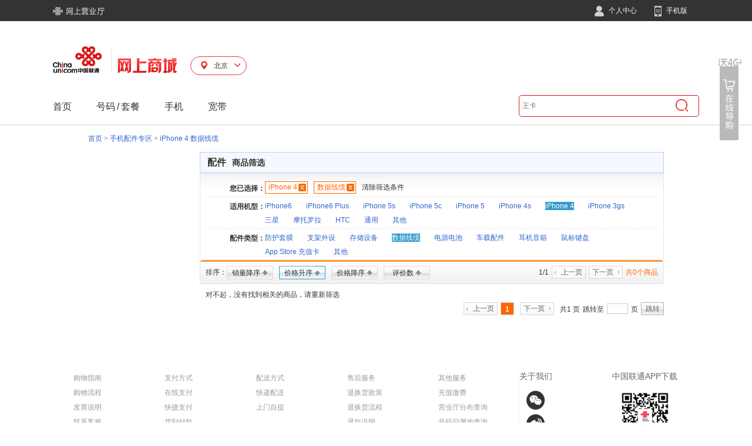

--- FILE ---
content_type: text/html;charset=UTF-8
request_url: https://s.10010.com/bj/accesslist-3-71-0-0-0-0-0-602-0-0-0/
body_size: 12627
content:
<!DOCTYPE html>
<html>
<head>
    <link rel="alternate" media="only screen and (max-width: 640px)" href="http://m.10010.com/bj/accesslist-3-71-0-0-0-0-0-602-0-0-0/" >
    <meta name="mobile-agent"content="format=html5;url=http://m.10010.com/bj/accesslist-3-71-0-0-0-0-0-602-0-0-0/">
    <meta http-equiv="Content-Type" content="text/html; charset=utf-8" />
    <META NAME="WT.pc" CONTENT="accessory">
    <title>
        北京iPhone 4数据线缆手机配件大全_iPhone 4数据线缆手机配件报价_iPhone 4数据线缆手机配件怎么样-中国联通网上营业厅
            </title>
    <META NAME="description" CONTENT="中国联通手机配件频道，为您提供北京iPhone 4数据线缆手机配件大全，iPhone 4数据线缆手机配件报价_iPhone 4数据线缆手机配件怎么样等信息，想购买iPhone 4数据线缆手机配件，就上中国联通网上营业厅！"/>
    <META NAME="keywords" CONTENT="北京iPhone 4数据线缆手机配件大全,iPhone 4数据线缆手机配件报价"/>
<link href="https://res.mall.10010.cn/mall/front/styles/global.css?resVer=10000000001" rel="stylesheet" />
<link href="https://res.mall.10010.cn/mall/front/styles/goodsList.css?resVer=10000000001" rel="stylesheet" />
<script>
if (!this.Esf) {
    this.Esf = {};
    Esf.contextPath = "/SearchApp";
    Esf.servletContext = "/SearchApp";
    Esf.resPath = "https://res.mall.10010.cn/mall";
    Esf.MallWebIndex = "http://mall.10010.com";
    Esf.MallWebContentPath = "/SearchApp";
    Esf.MallAnalyticsUrl = "http://eop.mall.10010.com/storage/storage?data=";
    Esf.PhotoPath="https://res.mall.10010.cn/mall/res";
    Esf.HotSearchResPath="";
}
document.domain = "10010.com";
</script>
   <script type="text/javascript" src="https://res.mall.10010.cn/mall/common/js/esf/jquery-1.4.3.min.js?resVer=10000000001"></script>
   <script type="text/javascript" src="https://res.mall.10010.cn/mall/common/js/esf/jquery.json-2.2.min.js?resVer=10000000001"></script>
   <script type="text/javascript" src="https://res.mall.10010.cn/mall/common/js/esf/core.js?resVer=10000000001"></script>
   <script type="text/javascript" src="https://res.mall.10010.cn/mall/common/js/esf/jquery.upload-1.0.2.min.js?resVer=10000000001"></script>
   <script type="text/javascript" src="https://res.mall.10010.cn/mall/common/js/esf/jquery.pubsub.js?resVer=10000000001"></script>
   <script type="text/javascript" src="https://res.mall.10010.cn/mall/common/js/esf/jquery.loadmask.js?resVer=10000000001"></script>



<script language="javascript" type="text/javascript" src="https://res.mall.10010.cn/mall/front/js/position.js?resVer=10000000001"></script>
<script src="https://res.mall.10010.cn/mall/front/js/goodsList.js?resVer=10000000001" type="text/javascript"></script>

</head>

<body>
<script type="text/javascript">
    //热门搜索
    var MallExtAppPath = {
        search:"http://s.10010.com/SearchApp",
        num:"http://num.10010.com/NumApp",
        login:"https://uac.10010.com/portal/mallLogin.jsp?redirectURL=http://mall.10010.com",
        regist:"https://uac.10010.com/portal/register.html",
        NewHeadLinkUrl:"http://mall.10010.com",
        NewLayOutUrlByGetJson:"http://uac.10010.com/portal/Service/LogOut",
        photoPath:"https://res.mall.10010.cn/mall",
        GMallNoticePath:"https://res.mall.10010.cn/mall",
        GCustBasePath:"https://uac.10010.com/cust",
        GMyOrderBasePath:"http://home.10010.com/home-web",
        NewGlobalMyOrderBasePath:"https://uac.10010.com",
        MallAnalyticsUrl:"http://eop.mall.10010.com/storage/storage?data=",
        MallWebIndex:"http://mall.10010.com",
        SearchContext:"http://s.10010.com",
        MallWebResPath:"https://res.mall.10010.cn/mall"
    };

//    var keyWords = '';
//    var service = '';
//    var url= MallExtAppPath.MallWebResPath + "/res/static/hotsearch/hotsearch.js?t=" + new Date().getTime();
//    $.getScript(url, function(){
//        keyWords = hotsearch && hotsearch.mall;
//        service = hotsearch && hotsearch.service;
//    });

    //是否宽屏 宽屏为1003、非宽屏为980
    var autoScreen = true;
    //搜索取val
    var toSearch = function(val){
        window.location.href = MallExtAppPath.search + "/chseSearchList/init?keyword=" + encodeURIComponent(val) + "&wd=" + encodeURIComponent(val);
        return false;
    }
    //地市接口-默认取cookies
    if(!this.GoodsDetailProvince){
        GoodsDetailProvince = {};
        GoodsDetailProvince.provinceName = '';
        GoodsDetailProvince.provinceCode = '';
    }
    //内容接口，引用方的代码放在wapContent的div中
    var content = "content";

</script>

<script>
    var mallWebBaseCommon = {};
</script>

   <script type="text/javascript" src="https://res.mall.10010.cn/mall/common/js/esf/??jquery-3.5.1.min.js,jquery-migrate-1.4.1.min.js,jquery.json-2.2.min.js,core.js,jquery.cookie.js,jquery.upload-1.0.2.min.js,jquery.pubsub.js,jquery.loadmask.js,jquery.tmpl.min.js,jquery.tmplPlus.min.js?resVer=20240813000726"></script>
   <script type="text/javascript" src="https://res.mall.10010.cn/mall/front/js/??jquery.lazyload.min.js,jQuery.mouseDelay.min.js,category.js?resVer=20240813000726"></script>
   <script type="text/javascript" src="https://res.mall.10010.cn/mall/front/js/suggest/??jquery.autocomplete.js?resVer=20240813000726"></script>
   <script type="text/javascript" src="https://res.mall.10010.cn/mall/front/js/proddetl/??ie6Png.js?resVer=20240813000726"></script>

<script type="text/javascript" src="https://res.mall.10010.cn/mall/res/static/hotsearch/hotsearch.js?t=1723800998589" ></script>

   <script type="text/javascript" src="https://res.mall.10010.cn/mall/ves/js/??headerNav.js?resVer=20240813000726"></script>
<link rel="stylesheet" type="text/css" href="https://res.mall.10010.cn/mall/ves/css/headerNav.css?resVer=20240813000726" />
<!-- 页头 -->
<div id='page-top' class='clearfix'>
    <input style="display: none" id="provinceData" value="[{LINK_URL=http://mall.10010.com                                                                                                                                                                                                                                                                                                                                                                                                                                                                                                                                                                                                   , ISRED=null, HEADNAV_ID=999999, LINK_URL2=null, LABLE_NAME=首页, PARENT_HEADNAV_ID=null, HEADNAV_LEVEL=1, ICONSRC=null, LABLE_NAME2=null, PROVINCE_POWER=0, PROVINCE_CODE=98, HEADNAV_ORDER=0}, {LINK_URL=http://num.10010.com/NumApp/chseNumList/init                                                                                                                                                                                                                                                                                                                                                                                                                                                                                                                                                                            , ISRED=null, HEADNAV_ID=3218060100000141, LINK_URL2=http://s.10010.com/FeeSetList                                                                                                                                                                                                                                                                                                                                                                                                                                                                                                                                                                                           , LABLE_NAME=号码, PARENT_HEADNAV_ID=null, HEADNAV_LEVEL=1, ICONSRC=null, LABLE_NAME2=套餐, PROVINCE_POWER=null, PROVINCE_CODE=98, HEADNAV_ORDER=0000141}, {LINK_URL=http://s.10010.com/MobileList                                                                                                                                                                                                                                                                                                                                                                                                                                                                                                                                                                                           , ISRED=null, HEADNAV_ID=5718060100000145, LINK_URL2=http://s.10010.com/AccessList                                                                                                                                                                                                                                                                                                                                                                                                                                                                                                                                                                                           , LABLE_NAME=手机, PARENT_HEADNAV_ID=null, HEADNAV_LEVEL=1, ICONSRC=null, LABLE_NAME2=配件, PROVINCE_POWER=null, PROVINCE_CODE=98, HEADNAV_ORDER=0000145}, {LINK_URL=https://m.10010.com/queen/new-broadband-web/new-broadband-web.html?activeId=8818100954349604                                                                                                                                                                                                                                                                                                                                                                                                                                                                                                                            , ISRED=null, HEADNAV_ID=7418060100000149, LINK_URL2=null, LABLE_NAME=宽带, PARENT_HEADNAV_ID=null, HEADNAV_LEVEL=1, ICONSRC=null, LABLE_NAME2=null, PROVINCE_POWER=null, PROVINCE_CODE=98, HEADNAV_ORDER=0000149}, {LINK_URL=http://s.10010.com/CardList                                                                                                                                                                                                                                                                                                                                                                                                                                                                                                                                                                                             , ISRED=null, HEADNAV_ID=8818060100000153, LINK_URL2=null, LABLE_NAME=上网卡, PARENT_HEADNAV_ID=null, HEADNAV_LEVEL=1, ICONSRC=null, LABLE_NAME2=null, PROVINCE_POWER=null, PROVINCE_CODE=98, HEADNAV_ORDER=0000153}, {LINK_URL=null, ISRED=null, HEADNAV_ID=6418060100000157, LINK_URL2=null, LABLE_NAME=特点, PARENT_HEADNAV_ID=5718060100000145, HEADNAV_LEVEL=2, ICONSRC=/uploader/index/20180601145719-746904112.jpg, LABLE_NAME2=null, PROVINCE_POWER=null, PROVINCE_CODE=98, HEADNAV_ORDER=0000157}, {LINK_URL=null, ISRED=null, HEADNAV_ID=6318060100000161, LINK_URL2=null, LABLE_NAME=选号码, PARENT_HEADNAV_ID=3218060100000141, HEADNAV_LEVEL=2, ICONSRC=/uploader/index/20180601153145683928992.png, LABLE_NAME2=null, PROVINCE_POWER=null, PROVINCE_CODE=98, HEADNAV_ORDER=0000161}, {LINK_URL=null, ISRED=null, HEADNAV_ID=3018060100000165, LINK_URL2=null, LABLE_NAME=优惠活动, PARENT_HEADNAV_ID=3218060100000141, HEADNAV_LEVEL=2, ICONSRC=/uploader/index/20180601145534-1264677504.jpg, LABLE_NAME2=null, PROVINCE_POWER=null, PROVINCE_CODE=98, HEADNAV_ORDER=0000165}, {LINK_URL=null, ISRED=null, HEADNAV_ID=7418060100000169, LINK_URL2=null, LABLE_NAME=4G套餐, PARENT_HEADNAV_ID=3218060100000141, HEADNAV_LEVEL=2, ICONSRC=/uploader/index/2018060115301212609648.png, LABLE_NAME2=null, PROVINCE_POWER=null, PROVINCE_CODE=98, HEADNAV_ORDER=0000169}, {LINK_URL=null, ISRED=null, HEADNAV_ID=8318060100000173, LINK_URL2=null, LABLE_NAME=活动, PARENT_HEADNAV_ID=5718060100000145, HEADNAV_LEVEL=2, ICONSRC=/uploader/index/201806011530371842659760.png, LABLE_NAME2=null, PROVINCE_POWER=null, PROVINCE_CODE=98, HEADNAV_ORDER=0000173}, {LINK_URL=null, ISRED=null, HEADNAV_ID=3318060100000177, LINK_URL2=null, LABLE_NAME=品牌, PARENT_HEADNAV_ID=5718060100000145, HEADNAV_LEVEL=2, ICONSRC=/uploader/index/20180601145840-1200700576.jpg, LABLE_NAME2=null, PROVINCE_POWER=null, PROVINCE_CODE=98, HEADNAV_ORDER=0000177}, {LINK_URL=null, ISRED=null, HEADNAV_ID=9418060100000181, LINK_URL2=null, LABLE_NAME=配件类型, PARENT_HEADNAV_ID=5718060100000145, HEADNAV_LEVEL=2, ICONSRC=/uploader/index/20180601153057-1189447152.png, LABLE_NAME2=null, PROVINCE_POWER=null, PROVINCE_CODE=98, HEADNAV_ORDER=0000181}, {LINK_URL=null, ISRED=null, HEADNAV_ID=7118060100000185, LINK_URL2=null, LABLE_NAME=宽带特惠, PARENT_HEADNAV_ID=7418060100000149, HEADNAV_LEVEL=2, ICONSRC=/uploader/index/201806011532151604704432.png, LABLE_NAME2=null, PROVINCE_POWER=null, PROVINCE_CODE=98, HEADNAV_ORDER=0000185}, {LINK_URL=null, ISRED=null, HEADNAV_ID=2418060100000189, LINK_URL2=null, LABLE_NAME=宽带新装, PARENT_HEADNAV_ID=7418060100000149, HEADNAV_LEVEL=2, ICONSRC=/uploader/index/201806011500511538317968.jpg, LABLE_NAME2=null, PROVINCE_POWER=null, PROVINCE_CODE=98, HEADNAV_ORDER=0000189}, {LINK_URL=null, ISRED=null, HEADNAV_ID=2318060100000193, LINK_URL2=null, LABLE_NAME=宽带服务, PARENT_HEADNAV_ID=7418060100000149, HEADNAV_LEVEL=2, ICONSRC=/uploader/index/20180601153113-1161925312.png, LABLE_NAME2=null, PROVINCE_POWER=null, PROVINCE_CODE=98, HEADNAV_ORDER=0000193}, {LINK_URL=null, ISRED=null, HEADNAV_ID=2518060100000197, LINK_URL2=null, LABLE_NAME=宽带续费, PARENT_HEADNAV_ID=7418060100000149, HEADNAV_LEVEL=2, ICONSRC=/uploader/index/20180601150245460494944.jpg, LABLE_NAME2=null, PROVINCE_POWER=null, PROVINCE_CODE=98, HEADNAV_ORDER=0000197}, {LINK_URL=null, ISRED=null, HEADNAV_ID=5618060100000201, LINK_URL2=null, LABLE_NAME=智慧沃家, PARENT_HEADNAV_ID=7418060100000149, HEADNAV_LEVEL=2, ICONSRC=/uploader/index/20180601153123-997147600.png, LABLE_NAME2=null, PROVINCE_POWER=null, PROVINCE_CODE=98, HEADNAV_ORDER=0000201}, {LINK_URL=null, ISRED=null, HEADNAV_ID=9518060100000205, LINK_URL2=null, LABLE_NAME=套餐类型, PARENT_HEADNAV_ID=8818060100000153, HEADNAV_LEVEL=2, ICONSRC=/uploader/index/201806011504311711902496.jpg, LABLE_NAME2=null, PROVINCE_POWER=null, PROVINCE_CODE=98, HEADNAV_ORDER=0000205}, {LINK_URL=http://num.10010.com/NumApp/chseNumList/init?num=186                                                                                                                                                                                                                                                                                                                                                                                                                                                                                                                                                                    , ISRED=0, HEADNAV_ID=1918060100000209, LINK_URL2=null, LABLE_NAME=186, PARENT_HEADNAV_ID=6318060100000161, HEADNAV_LEVEL=3, ICONSRC=null, LABLE_NAME2=null, PROVINCE_POWER=null, PROVINCE_CODE=98, HEADNAV_ORDER=0000209}, {LINK_URL=http://num.10010.com/NumApp/chseNumList/init?num=185                                                                                                                                                                                                                                                                                                                                                                                                                                                                                                                                                                    , ISRED=0, HEADNAV_ID=3118060100000213, LINK_URL2=null, LABLE_NAME=185, PARENT_HEADNAV_ID=6318060100000161, HEADNAV_LEVEL=3, ICONSRC=null, LABLE_NAME2=null, PROVINCE_POWER=null, PROVINCE_CODE=98, HEADNAV_ORDER=0000213}, {LINK_URL=http://num.10010.com/NumApp/chseNumList/init?num=156                                                                                                                                                                                                                                                                                                                                                                                                                                                                                                                                                                    , ISRED=0, HEADNAV_ID=4918060100000217, LINK_URL2=null, LABLE_NAME=156, PARENT_HEADNAV_ID=6318060100000161, HEADNAV_LEVEL=3, ICONSRC=null, LABLE_NAME2=null, PROVINCE_POWER=null, PROVINCE_CODE=98, HEADNAV_ORDER=0000217}, {LINK_URL=http://num.10010.com/NumApp/chseNumList/init?num=155                                                                                                                                                                                                                                                                                                                                                                                                                                                                                                                                                                    , ISRED=0, HEADNAV_ID=6518060100000221, LINK_URL2=null, LABLE_NAME=155, PARENT_HEADNAV_ID=6318060100000161, HEADNAV_LEVEL=3, ICONSRC=null, LABLE_NAME2=null, PROVINCE_POWER=null, PROVINCE_CODE=98, HEADNAV_ORDER=0000221}, {LINK_URL=http://num.10010.com/NumApp/chseNumList/init?num=130                                                                                                                                                                                                                                                                                                                                                                                                                                                                                                                                                                    , ISRED=0, HEADNAV_ID=3718060100000225, LINK_URL2=null, LABLE_NAME=130, PARENT_HEADNAV_ID=6318060100000161, HEADNAV_LEVEL=3, ICONSRC=null, LABLE_NAME2=null, PROVINCE_POWER=null, PROVINCE_CODE=98, HEADNAV_ORDER=0000225}, {LINK_URL=http://num.10010.com/NumApp/chseNumList/init?num=131                                                                                                                                                                                                                                                                                                                                                                                                                                                                                                                                                                    , ISRED=0, HEADNAV_ID=5418060100000229, LINK_URL2=null, LABLE_NAME=131, PARENT_HEADNAV_ID=6318060100000161, HEADNAV_LEVEL=3, ICONSRC=null, LABLE_NAME2=null, PROVINCE_POWER=null, PROVINCE_CODE=98, HEADNAV_ORDER=0000229}, {LINK_URL=http://num.10010.com/NumApp/chseNumList/init?num=132                                                                                                                                                                                                                                                                                                                                                                                                                                                                                                                                                                    , ISRED=0, HEADNAV_ID=8018060100000233, LINK_URL2=null, LABLE_NAME=132, PARENT_HEADNAV_ID=6318060100000161, HEADNAV_LEVEL=3, ICONSRC=null, LABLE_NAME2=null, PROVINCE_POWER=null, PROVINCE_CODE=98, HEADNAV_ORDER=0000233}, {LINK_URL=http://num.10010.com/NumApp/chseNumList/init?num=176                                                                                                                                                                                                                                                                                                                                                                                                                                                                                                                                                                    , ISRED=0, HEADNAV_ID=9218060100000237, LINK_URL2=null, LABLE_NAME=176, PARENT_HEADNAV_ID=6318060100000161, HEADNAV_LEVEL=3, ICONSRC=null, LABLE_NAME2=null, PROVINCE_POWER=null, PROVINCE_CODE=98, HEADNAV_ORDER=0000237}, {LINK_URL=http://num.10010.com/lianghao                                                                                                                                                                                                                                                                                                                                                                                                                                                                                                                                                                                           , ISRED=1, HEADNAV_ID=3618060100000241, LINK_URL2=null, LABLE_NAME=靓号专区, PARENT_HEADNAV_ID=6318060100000161, HEADNAV_LEVEL=3, ICONSRC=null, LABLE_NAME2=null, PROVINCE_POWER=null, PROVINCE_CODE=98, HEADNAV_ORDER=0000241}, {LINK_URL=http://mall.10010.com/static/homepage/subjectpage/51100000379547.html                                                                                                                                                                                                                                                                                                                                                                                                                                                                                                                                                   , ISRED=null, HEADNAV_ID=9718060600004893, LINK_URL2=null, LABLE_NAME=老用户, PARENT_HEADNAV_ID=null, HEADNAV_LEVEL=1, ICONSRC=null, LABLE_NAME2=null, PROVINCE_POWER=null, PROVINCE_CODE=11, HEADNAV_ORDER=0004893}, {LINK_URL=null, ISRED=null, HEADNAV_ID=6018060600004565, LINK_URL2=null, LABLE_NAME=半年卡, PARENT_HEADNAV_ID=8818060100000153, HEADNAV_LEVEL=2, ICONSRC=/uploader/index/20180606110801145288880.png, LABLE_NAME2=null, PROVINCE_POWER=null, PROVINCE_CODE=11, HEADNAV_ORDER=0004565}, {LINK_URL=null, ISRED=null, HEADNAV_ID=9018060600004601, LINK_URL2=null, LABLE_NAME=季度卡, PARENT_HEADNAV_ID=8818060100000153, HEADNAV_LEVEL=2, ICONSRC=/uploader/index/20180606110953961508048.png, LABLE_NAME2=null, PROVINCE_POWER=null, PROVINCE_CODE=11, HEADNAV_ORDER=0004601}, {LINK_URL=null, ISRED=null, HEADNAV_ID=4518060600004701, LINK_URL2=null, LABLE_NAME=新品推荐, PARENT_HEADNAV_ID=3218060100000141, HEADNAV_LEVEL=2, ICONSRC=/uploader/index/20180606111650-2133017584.png, LABLE_NAME2=null, PROVINCE_POWER=null, PROVINCE_CODE=11, HEADNAV_ORDER=0004701}, {LINK_URL=null, ISRED=null, HEADNAV_ID=9618060600004817, LINK_URL2=null, LABLE_NAME=放心用专区, PARENT_HEADNAV_ID=3218060100000141, HEADNAV_LEVEL=2, ICONSRC=/uploader/index/20180606112234310011600.png, LABLE_NAME2=null, PROVINCE_POWER=null, PROVINCE_CODE=11, HEADNAV_ORDER=0004817}, {LINK_URL=https://m.10010.com/queen/tencent/king-tab.html?channel=06-0322-2382-1915                                                                                                                                                                                                                                                                                                                                                                                                                                                                                                                                               , ISRED=0, HEADNAV_ID=6718060600004117, LINK_URL2=null, LABLE_NAME=5G王卡, PARENT_HEADNAV_ID=3018060100000165, HEADNAV_LEVEL=3, ICONSRC=null, LABLE_NAME2=null, PROVINCE_POWER=null, PROVINCE_CODE=11, HEADNAV_ORDER=0004117}, {LINK_URL=http://s.10010.com/bj/mobilelist-0-0-0-0-65-0-0-0-0-0-0/                                                                                                                                                                                                                                                                                                                                                                                                                                                                                                                                                                , ISRED=0, HEADNAV_ID=2118060600004129, LINK_URL2=null, LABLE_NAME=5G手机, PARENT_HEADNAV_ID=6418060100000157, HEADNAV_LEVEL=3, ICONSRC=null, LABLE_NAME2=null, PROVINCE_POWER=null, PROVINCE_CODE=11, HEADNAV_ORDER=0004129}, {LINK_URL=http://s.10010.com/bj/mobilelist-0-0-0-105-0-0-0-0-0-0-0/                                                                                                                                                                                                                                                                                                                                                                                                                                                                                                                                                               , ISRED=0, HEADNAV_ID=6518060600004133, LINK_URL2=null, LABLE_NAME=裸机热卖, PARENT_HEADNAV_ID=8318060100000173, HEADNAV_LEVEL=3, ICONSRC=null, LABLE_NAME2=null, PROVINCE_POWER=null, PROVINCE_CODE=11, HEADNAV_ORDER=0004133}, {LINK_URL=http://mall.10010.com/pushpage/59800000223704.11.html                                                                                                                                                                                                                                                                                                                                                                                                                                                                                                                                                                   , ISRED=0, HEADNAV_ID=4118060600004145, LINK_URL2=null, LABLE_NAME=招联信用0利息0手续费, PARENT_HEADNAV_ID=8318060100000173, HEADNAV_LEVEL=3, ICONSRC=null, LABLE_NAME2=null, PROVINCE_POWER=null, PROVINCE_CODE=11, HEADNAV_ORDER=0004145}, {LINK_URL=http://s.10010.com/bj/mobilelist-34-0-0-0-0-0-0-0-0-0-0/                                                                                                                                                                                                                                                                                                                                                                                                                                                                                                                                                                , ISRED=0, HEADNAV_ID=6718060600004149, LINK_URL2=null, LABLE_NAME=苹果, PARENT_HEADNAV_ID=3318060100000177, HEADNAV_LEVEL=3, ICONSRC=null, LABLE_NAME2=null, PROVINCE_POWER=null, PROVINCE_CODE=11, HEADNAV_ORDER=0004149}, {LINK_URL=http://s.10010.com/bj/mobilelist-37-0-0-0-0-0-0-0-0-0-0/                                                                                                                                                                                                                                                                                                                                                                                                                                                                                                                                                                , ISRED=0, HEADNAV_ID=7818060600004153, LINK_URL2=null, LABLE_NAME=华为, PARENT_HEADNAV_ID=3318060100000177, HEADNAV_LEVEL=3, ICONSRC=null, LABLE_NAME2=null, PROVINCE_POWER=null, PROVINCE_CODE=11, HEADNAV_ORDER=0004153}, {LINK_URL=http://s.10010.com/bj/mobilelist-38-0-0-0-0-0-0-0-0-0-0/                                                                                                                                                                                                                                                                                                                                                                                                                                                                                                                                                                , ISRED=0, HEADNAV_ID=2018060600004157, LINK_URL2=null, LABLE_NAME=vivo, PARENT_HEADNAV_ID=3318060100000177, HEADNAV_LEVEL=3, ICONSRC=null, LABLE_NAME2=null, PROVINCE_POWER=null, PROVINCE_CODE=11, HEADNAV_ORDER=0004157}, {LINK_URL=http://s.10010.com/bj/mobilelist-50-0-0-0-0-0-0-0-0-0-0/                                                                                                                                                                                                                                                                                                                                                                                                                                                                                                                                                                , ISRED=0, HEADNAV_ID=4918060600004161, LINK_URL2=null, LABLE_NAME=OPPO, PARENT_HEADNAV_ID=3318060100000177, HEADNAV_LEVEL=3, ICONSRC=null, LABLE_NAME2=null, PROVINCE_POWER=null, PROVINCE_CODE=11, HEADNAV_ORDER=0004161}, {LINK_URL=http://s.10010.com/bj/accesslist-0-70-0-0-0-0-0-0-0-0-0/                                                                                                                                                                                                                                                                                                                                                                                                                                                                                                                                                                , ISRED=0, HEADNAV_ID=1018060600004165, LINK_URL2=null, LABLE_NAME=防护套膜, PARENT_HEADNAV_ID=9418060100000181, HEADNAV_LEVEL=3, ICONSRC=null, LABLE_NAME2=null, PROVINCE_POWER=null, PROVINCE_CODE=11, HEADNAV_ORDER=0004165}, {LINK_URL=http://s.10010.com/bj/accesslist-0-72-0-0-0-0-0-0-0-0-0/                                                                                                                                                                                                                                                                                                                                                                                                                                                                                                                                                                , ISRED=0, HEADNAV_ID=6218060600004169, LINK_URL2=null, LABLE_NAME=支架外设, PARENT_HEADNAV_ID=9418060100000181, HEADNAV_LEVEL=3, ICONSRC=null, LABLE_NAME2=null, PROVINCE_POWER=null, PROVINCE_CODE=11, HEADNAV_ORDER=0004169}, {LINK_URL=http://s.10010.com/bj/accesslist-0-71-0-0-0-0-0-0-0-0-0/                                                                                                                                                                                                                                                                                                                                                                                                                                                                                                                                                                , ISRED=0, HEADNAV_ID=2118060600004173, LINK_URL2=null, LABLE_NAME=数据线, PARENT_HEADNAV_ID=9418060100000181, HEADNAV_LEVEL=3, ICONSRC=null, LABLE_NAME2=null, PROVINCE_POWER=null, PROVINCE_CODE=11, HEADNAV_ORDER=0004173}, {LINK_URL=http://s.10010.com/bj/accesslist-0-73-0-0-0-0-0-0-0-0-0/                                                                                                                                                                                                                                                                                                                                                                                                                                                                                                                                                                , ISRED=0, HEADNAV_ID=5918060600004177, LINK_URL2=null, LABLE_NAME=存储卡设备, PARENT_HEADNAV_ID=9418060100000181, HEADNAV_LEVEL=3, ICONSRC=null, LABLE_NAME2=null, PROVINCE_POWER=null, PROVINCE_CODE=11, HEADNAV_ORDER=0004177}, {LINK_URL=http://s.10010.com/bj/accesslist-0-68-0-0-0-0-0-0-0-0-0/                                                                                                                                                                                                                                                                                                                                                                                                                                                                                                                                                                , ISRED=0, HEADNAV_ID=9418060600004181, LINK_URL2=null, LABLE_NAME=电源电池, PARENT_HEADNAV_ID=9418060100000181, HEADNAV_LEVEL=3, ICONSRC=null, LABLE_NAME2=null, PROVINCE_POWER=null, PROVINCE_CODE=11, HEADNAV_ORDER=0004181}, {LINK_URL=http://mall.10010.com/goodsdetail/111701247601.html                                                                                                                                                                                                                                                                                                                                                                                                                                                                                                                                                                     , ISRED=0, HEADNAV_ID=8118060600004561, LINK_URL2=null, LABLE_NAME=4G无线上网卡年卡, PARENT_HEADNAV_ID=6918060600004553, HEADNAV_LEVEL=3, ICONSRC=null, LABLE_NAME2=null, PROVINCE_POWER=null, PROVINCE_CODE=11, HEADNAV_ORDER=0004561}, {LINK_URL=https://mall.10010.com/goodsdetail/112001081716.html                                                                                                                                                                                                                                                                                                                                                                                                                                                                                                                                                                    , ISRED=0, HEADNAV_ID=5218060600004877, LINK_URL2=null, LABLE_NAME=5G冰激凌, PARENT_HEADNAV_ID=9618060600004817, HEADNAV_LEVEL=3, ICONSRC=null, LABLE_NAME2=null, PROVINCE_POWER=null, PROVINCE_CODE=11, HEADNAV_ORDER=0004877}, {LINK_URL=https://openapp.10010.com/bj/wbspbill/to_AddWbspBill.action                                                                                                                                                                                                                                                                                                                                                                                                                                                                                                                                                             , ISRED=0, HEADNAV_ID=2918062900010005, LINK_URL2=null, LABLE_NAME=单宽带, PARENT_HEADNAV_ID=2418060100000189, HEADNAV_LEVEL=3, ICONSRC=null, LABLE_NAME2=null, PROVINCE_POWER=null, PROVINCE_CODE=11, HEADNAV_ORDER=0010005}, {LINK_URL=https://openapp.10010.com/bj/kdxf/Kdxf_toKdxf.action                                                                                                                                                                                                                                                                                                                                                                                                                                                                                                                                                                    , ISRED=0, HEADNAV_ID=7618062900010009, LINK_URL2=null, LABLE_NAME=包年续费, PARENT_HEADNAV_ID=2518060100000197, HEADNAV_LEVEL=3, ICONSRC=null, LABLE_NAME2=null, PROVINCE_POWER=null, PROVINCE_CODE=11, HEADNAV_ORDER=0010009}, {LINK_URL=https://openapp.10010.com/bj/opticalbroadband/optical_toOpticalQueryOrder.action                                                                                                                                                                                                                                                                                                                                                                                                                                                                                                                                        , ISRED=0, HEADNAV_ID=6318062900010013, LINK_URL2=null, LABLE_NAME=光宽带流量王查询, PARENT_HEADNAV_ID=2318060100000193, HEADNAV_LEVEL=3, ICONSRC=null, LABLE_NAME2=null, PROVINCE_POWER=null, PROVINCE_CODE=11, HEADNAV_ORDER=0010013}, {LINK_URL=https://openapp.10010.com/bj/kdxf/Kdxf_toQueryOrder.action                                                                                                                                                                                                                                                                                                                                                                                                                                                                                                                                                              , ISRED=0, HEADNAV_ID=1018062900010017, LINK_URL2=null, LABLE_NAME=续费订单查询, PARENT_HEADNAV_ID=2318060100000193, HEADNAV_LEVEL=3, ICONSRC=null, LABLE_NAME2=null, PROVINCE_POWER=null, PROVINCE_CODE=11, HEADNAV_ORDER=0010017}, {LINK_URL=https://openapp.10010.com/bj/wbspbill/wbsp_toWbspQueryOrder.action                                                                                                                                                                                                                                                                                                                                                                                                                                                                                                                                                      , ISRED=0, HEADNAV_ID=9318062900010021, LINK_URL2=null, LABLE_NAME=单宽带订单查询, PARENT_HEADNAV_ID=2318060100000193, HEADNAV_LEVEL=3, ICONSRC=null, LABLE_NAME2=null, PROVINCE_POWER=null, PROVINCE_CODE=11, HEADNAV_ORDER=0010021}, {LINK_URL=https://openapp.10010.com/bj/iptv/web/to_iptv.jsp                                                                                                                                                                                                                                                                                                                                                                                                                                                                                                                                                                       , ISRED=0, HEADNAV_ID=1918062900010025, LINK_URL2=null, LABLE_NAME=联通宽带电视IPTV, PARENT_HEADNAV_ID=2418060100000189, HEADNAV_LEVEL=3, ICONSRC=null, LABLE_NAME2=null, PROVINCE_POWER=null, PROVINCE_CODE=11, HEADNAV_ORDER=0010025}, {LINK_URL=https://openapp.10010.com/bj/lightfast/toQueryOrder.action                                                                                                                                                                                                                                                                                                                                                                                                                                                                                                                                                              , ISRED=0, HEADNAV_ID=1618062900010029, LINK_URL2=null, LABLE_NAME=光快线+订单查询, PARENT_HEADNAV_ID=2318060100000193, HEADNAV_LEVEL=3, ICONSRC=null, LABLE_NAME2=null, PROVINCE_POWER=null, PROVINCE_CODE=11, HEADNAV_ORDER=0010029}, {LINK_URL=https://openapp.10010.com/bj/lightspecialline/toQueryOrder.action                                                                                                                                                                                                                                                                                                                                                                                                                                                                                                                                                       , ISRED=0, HEADNAV_ID=6318062900010033, LINK_URL2=null, LABLE_NAME=光专线+订单查询, PARENT_HEADNAV_ID=2318060100000193, HEADNAV_LEVEL=3, ICONSRC=null, LABLE_NAME2=null, PROVINCE_POWER=null, PROVINCE_CODE=11, HEADNAV_ORDER=0010033}, {LINK_URL=https://openapp.10010.com/bj/cloudFastLine/toQueryOrder.action                                                                                                                                                                                                                                                                                                                                                                                                                                                                                                                                                          , ISRED=0, HEADNAV_ID=1018062900010037, LINK_URL2=null, LABLE_NAME=云快线订单查询, PARENT_HEADNAV_ID=2318060100000193, HEADNAV_LEVEL=3, ICONSRC=null, LABLE_NAME2=null, PROVINCE_POWER=null, PROVINCE_CODE=11, HEADNAV_ORDER=0010037}, {LINK_URL=https://openapp.10010.com/bj/cloudspecialline/toQueryOrder.action                                                                                                                                                                                                                                                                                                                                                                                                                                                                                                                                                       , ISRED=0, HEADNAV_ID=3218062900010041, LINK_URL2=null, LABLE_NAME=云专线订单查询, PARENT_HEADNAV_ID=2318060100000193, HEADNAV_LEVEL=3, ICONSRC=null, LABLE_NAME2=null, PROVINCE_POWER=null, PROVINCE_CODE=11, HEADNAV_ORDER=0010041}, {LINK_URL=http://mall.10010.com/goodsdetail/112004227031.html                                                                                                                                                                                                                                                                                                                                                                                                                                                                                                                                                                     , ISRED=0, HEADNAV_ID=3118070500010105, LINK_URL2=null, LABLE_NAME=5G至尊京卡, PARENT_HEADNAV_ID=4518060600004701, HEADNAV_LEVEL=3, ICONSRC=null, LABLE_NAME2=null, PROVINCE_POWER=null, PROVINCE_CODE=11, HEADNAV_ORDER=0010105}, {LINK_URL=http://num.10010.com/NumApp/chseNumList/init?num=166                                                                                                                                                                                                                                                                                                                                                                                                                                                                                                                                                                    , ISRED=0, HEADNAV_ID=1319112600064013, LINK_URL2=null, LABLE_NAME=166, PARENT_HEADNAV_ID=6318060100000161, HEADNAV_LEVEL=3, ICONSRC=null, LABLE_NAME2=null, PROVINCE_POWER=null, PROVINCE_CODE=11, HEADNAV_ORDER=0064013}]">
    <div class="containerHeader">
        <div class='left left-box'>
            <a href="http://www.10010.com" class='jumpIndex'></a>
        </div>
        <div class='right right-box clearfix'>
            <div class='person-box left clearfix'>
                <a href="https://uac.10010.com/cust/userinfo/userInfoInit" target="_blank" class='per-center'>
                    <i></i> 个人中心
                </a>
                <div class="person-dropdown hidden">
                    <span class='traingle'></span>
                    <div class='clearfix personal-content'>
                        <ul class='left'>
                            <li class='first-child'><a href="https://uac.10010.com/cust/order/myorderinfo"  target="_blank">我的订单</a></li>
                            <li><a href="https://uac.10010.com/cust/order/bookorderInit"  target="_blank">预约订单</a></li>
                            <li><a href="https://uac.10010.com/cust/postaddr/postAddrInit"  target="_blank">收货地址</a></li>
                            <li class='last-child'><a href="https://uac.10010.com/cust/infomgr/infomgrInit"  target="_blank">个人信息</a></li>
                        </ul>
                        <ul class='left'>
                            <li class='first-child'><a href="https://uac.10010.com/cust/order/requestrefundInit"  target="_blank">售后处理</a></li>
                            <li><a href="https://uac.10010.com/cust/alterpass/alterpassInit"  target="_blank">密码修改</a></li>
                            <li class='last-child'><a href="https://uac.10010.com/cust/secure/index/security_account"  target="_blank">安全中心</a></li>
                        </ul>
                    </div>
                </div>

            </div>
            <div class='mobile-box left clearfix'>
                <a href="javascript:void(0)" class="mobile">
                    <i></i> 手机版
                </a>
                <div class='mobile-dropdown hidden'>
                    <span class='traingle'></span>
                    <div class='mobile-content'>
                        <!-- <span class='traingle'></span> -->
                        <ul>
                            <li class='text-center first-child'>
                                <div>
                                    <p class='text-center'>扫码购物</p>

                                    <img  src="https://res.mall.10010.cn/mall/ves/images/headNav/u586.png?resVer=20240813000726"  alt="">
                                    <p>
                                        <span><img src="https://res.mall.10010.cn/mall/ves/images/headNav/u569.png?resVer=20240813000726"  alt="">Iphone</span>
                                        <span><img src="https://res.mall.10010.cn/mall/ves/images/headNav/u567.png?resVer=20240813000726"  alt="">Android</span>
                                    </p>
                                </div>
                            </li>
                            <li class='text-center last-child'>
                                <div>
                                    <p class='text-center'>下载中国联通APP</p>
                                    <img src="https://res.mall.10010.cn/mall/ves/images/headNav/u565.png?resVer=20240813000726"  alt="">
                                    <p>
                                        <span><img src="https://res.mall.10010.cn/mall/ves/images/headNav/u569.png?resVer=20240813000726"  alt="">Iphone</span>
                                        <span><img src="https://res.mall.10010.cn/mall/ves/images/headNav/u567.png?resVer=20240813000726"  alt="">Android</span>
                                    </p>
                                </div>
                            </li>
                        </ul>
                    </div>
                    <!-- <div class="clearfix"></div> -->
                </div>
            </div>
        </div>
    </div>
</div>
</div>
<!-- 需要固定的页头 -->

<!-- 城市切换 -->
<div id='switch-city' class='clearfix'>
    <div class="containerHeader">
        <a href="http://mall.10010.com/"><img src="https://res.mall.10010.cn/mall/ves/images/headNav/index-logo.png?resVer=20240813000726"  alt="" class="left"></a>
        <div class='menu-city left'>
            <i></i>
            <span class='cityName'>北京</span>
            <b></b>
            <div class='city-box hidden ' id="myCity">
                <div class="add-list clearfix">
                    <span class='word-range left'>A-G</span>
                    <ul class='clearfix left'>

                        <li class="hover"><a href="javascript:void(0)"provinceCode="11"cityCode="110">北京</a></li>
                        <li><a href="javascript:void(0)"provinceCode="30"cityCode="305">安徽</a></li>
                        <li> <a href="javascript:void(0)"provinceCode="83"cityCode="831">重庆</a></li>
                        <li><a href="javascript:void(0)"provinceCode="38"cityCode="380">福建</a></li>
                        <li> <a href="javascript:void(0)"provinceCode="51"cityCode="510">广东</a></li>
                        <li> <a href="javascript:void(0)"provinceCode="87"cityCode="870">甘肃</a></li>
                        <li> <a href="javascript:void(0)"provinceCode="59"cityCode="591">广西</a></li>
                        <li> <a href="javascript:void(0)"provinceCode="85"cityCode="850">贵州</a></li>
                    </ul>
                </div>
                <div class="add-list clearfix">
                    <span class='word-range left'>H-J</span>
                    <ul class='clearfix left'>


                        <li><a href="javascript:void(0)"provinceCode="71"cityCode="710">湖北</a></li>
                        <li><a href="javascript:void(0)"provinceCode="74"cityCode="741">湖南</a></li>
                        <li><a href="javascript:void(0)"provinceCode="18"cityCode="188">河北</a></li>
                        <li><a href="javascript:void(0)"provinceCode="76"cityCode="760">河南</a></li>
                        <li><a href="javascript:void(0)"provinceCode="50"cityCode="501">海南</a></li>
                        <li> <a href="javascript:void(0)"provinceCode="34"cityCode="340">江苏</a></li>
                        <li><a href="javascript:void(0)"provinceCode="90"cityCode="901">吉林</a></li>
                        <li><a href="javascript:void(0)"provinceCode="75"cityCode="750">江西</a></li>
                        <li><a href="javascript:void(0)"provinceCode="97"cityCode="971">黑龙江</a></li>
                    </ul>
                </div>
                <div class="add-list clearfix">
                    <span class='word-range left'>L-S</span>
                    <ul class='clearfix left'>
                        <li><a href="javascript:void(0)"provinceCode="91"cityCode="910">辽宁</a></li>
                        <li><a href="javascript:void(0)"provinceCode="88"cityCode="880">宁夏</a></li>
                        <li><a href="javascript:void(0)"provinceCode="70"cityCode="700">青海</a></li>
                        <li><a href="javascript:void(0)"provinceCode="17"cityCode="170">山东</a></li>
                        <li><a href="javascript:void(0)"provinceCode="31"cityCode="310">上海</a></li>
                        <li><a href="javascript:void(0)"provinceCode="19"cityCode="190">山西</a></li>
                        <li><a href="javascript:void(0)"provinceCode="84"cityCode="841">陕西</a></li>
                        <li> <a href="javascript:void(0)"provinceCode="81"cityCode="810">四川</a></li>
                        <li><a href="javascript:void(0)"provinceCode="10"cityCode="101">内蒙古</a></li>
                    </ul>
                </div>
                <div class="add-list clearfix">
                    <span class='word-range left'>T-Z</span>
                    <ul class='clearfix left'>
                        <li><a href="javascript:void(0)"provinceCode="13"cityCode="130">天津</a></li>
                        <li><a href="javascript:void(0)"provinceCode="89"cityCode="890">新疆</a></li>
                        <li><a href="javascript:void(0)"provinceCode="79"cityCode="790">西藏</a></li>
                        <li><a href="javascript:void(0)"provinceCode="86"cityCode="860">云南</a></li>
                        <li> <a href="javascript:void(0)"provinceCode="36"cityCode="360">浙江</a></li>
                    </ul>
                </div>
            </div>
        </div>
    </div>
</div>
<!-- 导航栏 -->
<div id="nav-box" class='clearfix'>
    <div class="containerHeader">
        <ul class='flex-menu left'>
                    <li class="menu-item" order="1">
                        <input style="display: none" id="headNavId" value="999999">
                        <a href="http://mall.10010.com                                                                                                                                                                                                                                                                                                                                                                                                                                                                                                                                                                                                   " target="_blank">首页</a>
                        <!-- 下拉导航 -->
                        <div class="sub-nav" class='clearfix'>
                            <div class="containerHeader">



























































                            </div>
                        </div>
                        <!-- 下拉导航栏 end-->
                    </li>
                    <li class="menu-item" order="2">
                        <input style="display: none" id="headNavId" value="3218060100000141">
                        <a href="http://num.10010.com/NumApp/chseNumList/init                                                                                                                                                                                                                                                                                                                                                                                                                                                                                                                                                                            " target="_blank">号码</a>
                           <span>/</span>  <a href="http://s.10010.com/FeeSetList                                                                                                                                                                                                                                                                                                                                                                                                                                                                                                                                                                                           " target="_blank">套餐</a>
                        <!-- 下拉导航 -->
                        <!-- 下拉导航栏 end-->
                    </li>
                    <li class="menu-item" order="3">
                        <input style="display: none" id="headNavId" value="5718060100000145">
                        <a href="http://s.10010.com/MobileList                                                                                                                                                                                                                                                                                                                                                                                                                                                                                                                                                                                           " target="_blank">手机</a>
                        <!-- 下拉导航 -->
                        <!-- 下拉导航栏 end-->
                    </li>
                    <li class="menu-item" order="4">
                        <input style="display: none" id="headNavId" value="7418060100000149">
                        <a href="https://m.10010.com/queen/new-broadband-web/new-broadband-web.html?activeId=8818100954349604                                                                                                                                                                                                                                                                                                                                                                                                                                                                                                                            " target="_blank">宽带</a>
                        <!-- 下拉导航 -->
                        
                        <!-- 下拉导航栏 end-->
                    </li>
                   
                   

        </ul>
        <div class='form-group right search-box'>
            <input type="text" id="searchInputBox" placeholder="冰淇淋套餐" class='search'>
            <a class='searchIcon'><span id="searchBtnBox"></span></a>
            <div class="search-info clearfix hidden" style="display: none">
                <div class=' choose-box'>
                    <div class='hot-word clearfix'>
                        <ul id = "searchBox" style="">

                        </ul>
                        <a href="javascript:;" id='refresh' title='刷新'></a>
                    </div>

                </div>
                <div class='blur-search hidden' >
                    <ul id='fuzzyQuery' class='fuzzyQuery_Logo'>
                        <li><a href="javascript:;">模糊搜索</a></li>
                    </ul>
                </div>
            </div>
        </div>
    </div>


</div>
<!--<div style="border:1px solid #f00;height:200px;margin:100px;"></div>-->

<!-- staticized at 2024-08-16 17:36:38 by PageStatic(V0.3.5) program -->
    <script language="javascript" type="text/javascript" src="https://res.mall.10010.cn/mall/front/js/proddetl/position.js?resVer=10000000001"></script>
    <script language="javascript" type="text/javascript" src="https://res.mall.10010.cn/mall/front/js/position.js?resVer=10000000001"></script>
    <link href="https://res.mall.10010.cn/mall/front/msp/commonJS/common.css?resVer=10000000001" rel="stylesheet" />
    <link href="https://res.mall.10010.cn/mall/front/styles/jquery.autocomplete.css?resVer=10000000001" rel="stylesheet" />
   <script type="text/javascript" src="https://res.mall.10010.cn/mall/common/js/esf/jquery.cookie.js?resVer=10000000001"></script>
   <script type="text/javascript" src="https://res.mall.10010.cn/mall/front/js/jquery.lazyload.min.js?resVer=10000000001"></script>
   <script type="text/javascript" src="https://res.mall.10010.cn/mall/front/js/jQuery.mouseDelay.min.js?resVer=10000000001"></script>
   <script type="text/javascript" src="https://res.mall.10010.cn/mall/front/js/category.js?resVer=10000000001"></script>
   <script type="text/javascript" src="https://res.mall.10010.cn/mall/front/js/suggest/jquery.autocomplete.js?resVer=10000000001"></script>
<!--[if IE 6]>
   <script type="text/javascript" src="https://res.mall.10010.cn/mall/front/js/proddetl/ie6Png.js?resVer=10000000001"></script>
<script language="javascript" type="text/javascript">
    DD_belatedPNG.fix(".ie6Png");
</script>
<![endif]-->

<!--搜索关键字绑定查询事件-->
<div class="center980" id="content">

    <!-- 面包屑  start-->
    <div class="center980">
        <div class="breadcrumb clearfix">
            <span><a href="http://mall.10010.com/bj/" >首页</a>&nbsp;&gt;&nbsp;<a href="http://s.10010.com/bj/access/" title="手机配件专区">手机配件专区</a>&nbsp;&gt;&nbsp;<h2 style="display: inline"><a href="http://s.10010.com/bj/access/3-71-0-0-0-0-0-0-0-0-0-0.html" title="iPhone 4 数据线缆">iPhone 4 数据线缆</a></h2>
      </span>
        </div>
    </div>
    <!-- 面包屑  end-->
    <div class="listLeft">
        <!-- staticized at 2024-12-11 16:03:00 by PageStatic(V0.3.5) program -->

        <!-- staticized at 2024-04-12 04:00:00 by PageStatic(V0.3.5) program -->
    </div>

    <div class="listRight">
        <!-- staticized at 2024-12-11 16:05:07 by PageStatic(V0.3.5) program -->

        <!-- 商品搜索 -->
<div class="selectedTitle">
    <h1 class="title">配件</h1>
    <h3 class="title">商品筛选</h3>
</div>
<!-- 筛选条件 -->
<div class="selectNumberScreen">
    <div class="screenBox screenBackground" id="selectList">
        <dl class="firstIndex  listIndex" attr="accessory_machine_s">
            <dt>适用机型：</dt>
            <dd>
                    <span><a href="http://s.10010.com/bj/accesslist-12-71-0-0-0-0-0-602-0-0-0/" class=" " attrCode="12" attrVal="21" values1="" values2="">iPhone6</a></span>
                    <span><a href="http://s.10010.com/bj/accesslist-13-71-0-0-0-0-0-602-0-0-0/" class=" " attrCode="13" attrVal="22" values1="" values2="">iPhone6 Plus</a></span>
                    <span><a href="http://s.10010.com/bj/accesslist-11-71-0-0-0-0-0-602-0-0-0/" class=" " attrCode="11" attrVal="18" values1="" values2="">iPhone 5s</a></span>
                    <span><a href="http://s.10010.com/bj/accesslist-10-71-0-0-0-0-0-602-0-0-0/" class=" " attrCode="10" attrVal="16" values1="" values2="">iPhone 5c</a></span>
                    <span><a href="http://s.10010.com/bj/accesslist-1-71-0-0-0-0-0-602-0-0-0/" class=" " attrCode="1" attrVal="12" values1="" values2="">iPhone 5</a></span>
                    <span><a href="http://s.10010.com/bj/accesslist-2-71-0-0-0-0-0-602-0-0-0/" class=" " attrCode="2" attrVal="08" values1="" values2="">iPhone 4s</a></span>
                    <span><a href="http://s.10010.com/bj/accesslist-3-71-0-0-0-0-0-602-0-0-0/" class=" selected" attrCode="3" attrVal="03" values1="" values2="">iPhone 4</a></span>
                    <span><a href="http://s.10010.com/bj/accesslist-4-71-0-0-0-0-0-602-0-0-0/" class=" " attrCode="4" attrVal="02" values1="" values2="">iPhone 3gs</a></span>
                    <span><a href="http://s.10010.com/bj/accesslist-5-71-0-0-0-0-0-602-0-0-0/" class=" " attrCode="5" attrVal="09" values1="" values2="">三星</a></span>
                    <span><a href="http://s.10010.com/bj/accesslist-6-71-0-0-0-0-0-602-0-0-0/" class=" " attrCode="6" attrVal="10" values1="" values2="">摩托罗拉</a></span>
                    <span><a href="http://s.10010.com/bj/accesslist-7-71-0-0-0-0-0-602-0-0-0/" class=" " attrCode="7" attrVal="11" values1="" values2="">HTC</a></span>
                    <span><a href="http://s.10010.com/bj/accesslist-8-71-0-0-0-0-0-602-0-0-0/" class=" " attrCode="8" attrVal="00" values1="" values2="">通用</a></span>
                    <span><a href="http://s.10010.com/bj/accesslist-9-71-0-0-0-0-0-602-0-0-0/" class=" " attrCode="9" attrVal="07" values1="" values2="">其他</a></span>
                <span class="more" style="display:none;"><label>更多</label><em class="open"></em></span>
            </dd>
            
        </dl>
        <dl class=" noBorder listIndex" attr="accessory_type_s">
            <dt>配件类型：</dt>
            <dd>
                    <span><a href="http://s.10010.com/bj/accesslist-3-70-0-0-0-0-0-602-0-0-0/" class=" " attrCode="70" attrVal="04" values1="" values2="">防护套膜</a></span>
                    <span><a href="http://s.10010.com/bj/accesslist-3-72-0-0-0-0-0-602-0-0-0/" class=" " attrCode="72" attrVal="05" values1="" values2="">支架外设</a></span>
                    <span><a href="http://s.10010.com/bj/accesslist-3-73-0-0-0-0-0-602-0-0-0/" class=" " attrCode="73" attrVal="06" values1="" values2="">存储设备</a></span>
                    <span><a href="http://s.10010.com/bj/accesslist-3-71-0-0-0-0-0-602-0-0-0/" class=" selected" attrCode="71" attrVal="03" values1="" values2="">数据线缆</a></span>
                    <span><a href="http://s.10010.com/bj/accesslist-3-68-0-0-0-0-0-602-0-0-0/" class=" " attrCode="68" attrVal="01" values1="" values2="">电源电池</a></span>
                    <span><a href="http://s.10010.com/bj/accesslist-3-69-0-0-0-0-0-602-0-0-0/" class=" " attrCode="69" attrVal="00" values1="" values2="">车载配件</a></span>
                    <span><a href="http://s.10010.com/bj/accesslist-3-74-0-0-0-0-0-602-0-0-0/" class=" " attrCode="74" attrVal="02" values1="" values2="">耳机音箱</a></span>
                    <span><a href="http://s.10010.com/bj/accesslist-3-33-0-0-0-0-0-602-0-0-0/" class=" " attrCode="33" attrVal="08" values1="" values2="">鼠标键盘</a></span>
                    <span><a href="http://s.10010.com/bj/accesslist-3-137-0-0-0-0-0-602-0-0-0/" class=" " attrCode="137" attrVal="AppCard" values1="" values2="">App Store 充值卡</a></span>
                    <span><a href="http://s.10010.com/bj/accesslist-3-75-0-0-0-0-0-602-0-0-0/" class=" " attrCode="75" attrVal="07" values1="" values2="">其他</a></span>
                <span class="more" style="display:none;"><label>更多</label><em class="open"></em></span>
            </dd>
        </dl>
        <dl class="hasSelectedTags">
            <dt>您已选择：</dt>
            <dd class="clearDd">
                <div class="clearList">
                        <div class="selectedInfor selectedShow" ><span></span><label>iPhone 4</label><a class="selTag" href='http://s.10010.com/bj/accesslist-0-71-0-0-0-0-0-602-0-0-0/'><em></em></a></div>
                        <div class="selectedInfor selectedShow" ><span></span><label>数据线缆</label><a class="selTag" href='http://s.10010.com/bj/accesslist-3-0-0-0-0-0-0-602-0-0-0/'><em></em></a></div>
                </div>
                    <div class="eliminateCriteria" ><a class="cancelSelTag" href="http://s.10010.com/bj/access/">清除筛选条件</a></div>
            </dd>
        </dl>
    </div>
</div>


        <!-- 商品列表 -->
<!-- 商品列表 -->
<script>
    var pageData = {}; 
</script>


<div id='goodsListPageDiv'>
    <div class="sort">
    <em class="emLeft"></em>
    <em class="emRight"></em>
    <label class="sortTitle">排序：</label>
    <a href='http://s.10010.com/bj/accesslist-3-71-0-0-0-0-0-601-0-0-0/' class="sortModeA">
    <span class="sortMode " sort="salesVolume">销量降序<i class="sortDown ie6Png"></i></span></a>
    <a href='http://s.10010.com/bj/accesslist-3-71-0-0-0-0-0-602-0-0-0/' class="sortModeA">
    <span class="sortMode sortModeOn" sort="priceUp">价格升序<i class="sortUp ie6Png"></i></span></a>
    <a href='http://s.10010.com/bj/accesslist-3-71-0-0-0-0-0-603-0-0-0/' class="sortModeA">
    <span class="sortMode " sort="priceDown">价格降序<i class="sortDown ie6Png"></i></span></a>
    <a href='http://s.10010.com/bj/accesslist-3-71-0-0-0-0-0-604-0-0-0/' class="sortModeA">
    <span class="sortMode " sort="evaluateCount">评价数<i class="sortDown ie6Png"></i></span></a>
    <div class="pageCount">
    <span class="totalGoodsNumber">共0个商品</span>
        <span class="nextPageGray">下一页</span>
        <span class="pageUpGray">上一页</span>
    <span class="pages">1/1</span>
    </div>
</div>

<div class="goodsList" id="goodsList">
    对不起，没有找到相关的商品，请重新筛选
    <ul class="goodsListInfor">
    </ul>
</div>
 

<input type="hidden" id="currentPage" value="1">
<input type="hidden" id="totalPages" value="1">
<input type="hidden" id="totalSize" value="0">
<span class="paging">
     <label>   
            <span class="pageUpGray">上一页</span>
        <label class="page" id="pageNum"></label>
            <span class="nextPageGray">下一页</span>
        </label>
    <label class="marginTop4">共1 页</label>
    <label class="marginTop4">跳转至</label>
    <input type="text" class="inputW20H20 pageNumInput" id='goodsListPageDiv_inputPageNo' name='goodsListPageDiv_inputPageNo'/>
    <label class="marginTop4">页</label>
    <a class="determineBtn" href="javascript:void(0);">跳转</a>
</span>

<script type="text/javascript">

$(function() {
    $("img").lazyload({
        failure_limit: 10,
        effect : "fadeIn"
    });
    var channel = getParamVal('channel');
    if(channel!="" && channel!=null && channel!=undefined){
        $(".goodsImg,.name,.nextPageGrayOrangeA,.pageUpOrangeA,.sortModeA").each(function () {
            var url = $(this).attr('href');
            console.log(url);
            if(url!="" && url!=null && url!=undefined){
                url = updateMainShowHref(url,"channel",channel);
                $(this).attr('href',url);
            }
        })
    }
});

function getParamVal(name) {
    var reg = new RegExp("(^|&)" + name + "=([^&]*)(&|$)");
    var successURL=decodeURI(window.location.search);
    var r = successURL.substr(1).match(reg);
    if (r != null) {
        return unescape(r[2]);
    }
    return '';
}
function updateMainShowHref(url,paramName,paramValue){
    var href = changeURLArg(url,paramName,paramValue);
    return href;
}
function changeURLArg(url,arg,arg_val){
    url = url.replace(/^\s*|\s*$/g,"");
    var pattern=arg+'=([^&]*)';
    var replaceText=arg+'='+arg_val;
    if(url.match(pattern)){
        var tmp='/('+ arg+'=)([^&]*)/gi';
        tmp=url.replace(eval(tmp),replaceText);
        return tmp;
    }else{
        if(url.match('[\?]')){
            return url+'&'+replaceText;
        }else{
            return url+'?'+replaceText;
        }
    }
    return url+'\n'+arg+'\n'+arg_val;
}

$(".determineBtn").live("click",function(){
    var toPageNum = $(".pageNumInput").val();
    var toPageParam = decodeURI(window.location.search);
    if(toPageNum == ""){
        toPageNum = "1";
    }
    var linkStr;
    if(toPageNum!=""&&toPageNum!=1&&toPageNum!=0){
        linkStr="http://s.10010.com/bj/accesslist-3-71-0-0-0-0-0-602-0-0-0-p"+toPageNum+"/"+toPageParam;
    }else{
        linkStr="http://s.10010.com/bj/accesslist-3-71-0-0-0-0-0-602-0-0-0/"+toPageParam;
    }
    window.location.href = linkStr;
});

$(".goodsLi").mouseenter(function(){
    $(this).addClass("hoverBg").siblings().removeClass("hoverBg");
 });
$(".goodsLi").mouseleave(function(){
    $(".goodsLi").removeClass("hoverBg");
});

pageData.serAttrs = "3-71-0-0-0-0-0-602-0-0-0";
pageData.keyword = "";
pageData.categories = "";
pageData.sortMode = "priceUp";

//排序按钮
$(".sortMode").click(function(){
    var thisI = $(this).find("i");
    $(".sortMode").removeClass("sortModeOn");
    $(this).addClass("sortModeOn");
    
    pageData.sortMode = $(this).attr("sort");
    
});

// 初始页脚
var pageNumDiv = jQuery("#pageNum"); //页脚Lable
var totalPages = $("#totalPages").val(); //总页数
var currentPage = $("#currentPage").val(); //当前页
var num1 = 5;
var num2 = Math.ceil(5/2);
var num3 = Math.floor(5/2);

if(currentPage != totalPages){
    $('#goodsListPageDiv_nextpage').addClass('fontBlueB');
}
// 初始页脚
if(totalPages <= num1){
   //$(pageNumDiv).html("");
   for(var i=1;i<=totalPages;i++){
      addDiv(i,currentPage);
   }
}else{
    //$(pageNumDiv).html("");
    if(currentPage <num2){
        for(var i=1;i<=num1;i++){
            addDiv(i,currentPage);
        }
    }else if(totalPages - currentPage < num3){
        for(var iii=1;iii<=num1;iii++){
            var k = totalPages*1+iii-num1;
            addDiv(k,currentPage);
        }
    }else{
        for(var ii=1;ii<=num1;ii++){
            var kk = 1+ii-num2;
            addDiv(kk,currentPage);
        }
    }
}

// 添加页面元素
function addDiv(pageNum,currentPage){
    var addParam = decodeURI(window.location.search);
    if(pageNum == currentPage){
        if(pageNum!=1&&pageNum!=0){
             pageNumDiv.append("<a href='http://s.10010.com/bj/accesslist-3-71-0-0-0-0-0-602-0-0-0-p"+pageNum+"/"+addParam+"' class='pagingSelect'>"+pageNum+"</a>");
    }else{
             pageNumDiv.append("<a href='http://s.10010.com/bj/accesslist-3-71-0-0-0-0-0-602-0-0-0/"+addParam+"' class='pagingSelect'>"+pageNum+"</a>");
        }

    }else{
        if(pageNum!=1&&pageNum !=0 ){
             pageNumDiv.append("<a href='http://s.10010.com/bj/accesslist-3-71-0-0-0-0-0-602-0-0-0-p"+pageNum+"/"+addParam+"' class='fontBlueB'>"+pageNum+"</a>");
         }else{
             pageNumDiv.append("<a href='http://s.10010.com/bj/accesslist-3-71-0-0-0-0-0-602-0-0-0/"+addParam+"' class='fontBlueB'>"+pageNum+"</a>");
         }
    }
}

// 页脚调用分页
function chosen(choosepage){
    PaginationgoodsListPageDiv.gotoPage(choosepage, $("#currentPage").val(), $("#totalSize").val());
}


$("#goodsListPageDiv_inputPageNo").live('keyup',checkInput);
$("#goodsListPageDiv_inputPageNo").live('blur',checkInput);
function checkInput(){
    if($(this).val().length > 3){
        $(this).val($(this).val().substring(0, 3));
    }
    $(this).val($(this).val().replace(/[^\d]/g,"").replace(/^0/g,""));
}
  
// 分页
if (!this.PaginationgoodsListPageDiv ) {
    this.PaginationgoodsListPageDiv = {}

    // 分页处理方法
    PaginationgoodsListPageDiv.gotoPage = function(action, c, t) {
        var cmd = action;
        // 当总记录数量小于等于每页记录数量时，分页动作无效
        if (t <= 20 && cmd != 'refresh') {
            return;
        }

        // 确定按钮处理
        if(action == 'input') {
            var inValue = $("#goodsListPageDiv_inputPageNo").val();
            if(inValue.match(/^[0-9]+$/) && parseInt(inValue) > 0) {
                cmd = inValue;
            }
            else {
                return ;
            }
        }

        var bodyHeight = $("body").height();
        var bodyWidth = $("body").width();
        $(".thickdiv").css("height",bodyHeight).css("width",bodyWidth);
        $(".thickdiv").show();
        $(".loadingText").text("请稍候......");
        $(".loadingStyle").show().center();
        
        pageData['page.webPager.action'] = cmd;
        pageData['page.webPager.pageInfo.totalSize'] = t;
        pageData['page.webPager.currentPage'] = c;

        $.ajax({
            type : "POST",
            url : "/SearchApp/chseAccesList/refresh",
            data: pageData, 
            error : function(){alert("分页发生错误")},
            success: function(res){
                var str = res.replace(new RegExp("<script(.|\s)*?\/script>", "ig"), "");
                var startindex = str.indexOf("<div id='goodsListPageDiv'>");
                var endindex   = str.lastIndexOf("<span id='flag'></span>");
                var tempstr = str.substring(startindex,endindex);
                
                jQuery("#goodsListPageDiv").html(tempstr);
                
                $(".loadingStyle").hide();
                $(".thickdiv").hide();
            }
        });
    }
    PaginationgoodsListPageDiv.getTotalSize = function() {
        return $("#totalSize").val();
    }
    
    PaginationgoodsListPageDiv.getTotalPages = function() {
        return $("#totalPages").val();
    }
    PaginationgoodsListPageDiv.getCurrentPage = function() {
        return $("#currentPage").val();
    }
    PaginationgoodsListPageDiv.refresh = function() {
        PaginationgoodsListPageDiv.gotoPage('refresh', $("#currentPage").val(), $("#totalSize").val());
    }
    PaginationgoodsListPageDiv.reQurey = function() {
        PaginationgoodsListPageDiv.gotoPage('refresh', 1, $("#totalSize").val());
    }
}
</script>
</div>
<span id='flag'></span>
<div class="thickdiv" style="display:none;"></div>
<div style="display:none;" class="loadingStyle ie6Png" id="loadingStyles">
    <img src="https://res.mall.10010.cn/mall/front/images/proddetl/londing.gif"><span class="loadingText"></span>
</div>
    </div>

</div>
<!-- 底部导航部分 -->
<div id="mall_footer">
</div>
<script src="https://www.10010.com/wt_service_web/js/header.js"></script>

<script type="text/javascript">
    window.$componentMethods.footerHandle('mall_footer');
</script>
<!-- 底部导航部分 结束 --><!--在线导购-->
<div id="customer">
    <div class="customer ie6Png"><a href="https://guide.10010.com/portal-user-service/rest/regirect" target="_blank" class="onlineShopping">在线导购</a></div>
</div>

</body>
</html>

--- FILE ---
content_type: text/css
request_url: https://res.mall.10010.cn/mall/ves/css/headerNav.css?resVer=20240813000726
body_size: 4278
content:
html, body, div, span, applet, object, iframe, h1, h2, h3, h4, h5, h6, p, blockquote, pre, a, abbr, acronym, address, big, cite, code, del, dfn, em, img, ins, kbd, q, s, samp, small, strike, strong, sub, sup, tt, var, b, u, i, center, dl, dt, dd, ol, ul, li, fieldset, form, label, legend, table, caption, tbody, tfoot, thead, tr, th, td, article, aside, canvas, details, embed, figure, figcaption, footer, header, menu, nav, output, ruby, section, summary, time, mark, audio, video {
    margin: 0;
    padding: 0;
    border: 0;
    font-size: 12px;
    line-height: 1.4em;
    /*vertical-align: baseline;*/
}

html {
    line-height: 1;
}

ol, ul {
    list-style: none;
}

table {
    border-collapse: collapse;
    border-spacing: 0;
}

caption, th, td {
    text-align: left;
    font-weight: normal;
    vertical-align: middle;
}

q, blockquote {
    quotes: none;
}

q:before, q:after, blockquote:before, blockquote:after {
    content: "";
    content: none;
}

a img {
    border: none;
    text-decoration: none;
}

article, aside, details, figcaption, figure, footer, header, main, menu, nav, section, summary {
    display: block;
}
input::-ms-clear{display: none;}
input::-ms-reveal{display: none;}
body {
    color: #333;
    font-size: 14px;
    width: 100%;
    margin: 0 auto;
    font-family: 'Microsoft YaHei,tahoma,arial,Hiragino Sans GB,\\5b8b\4f53,sans-serif';
}

.left {
    float: left;
}

.right {
    float: right;
}

.text-center {
    text-align: center;
}

.hidden {
    display: none;
}

.clearfix:before, .clearfix:after {
    display: table;
    content: "";
}

.clearfix:after {
    clear: both;
}

.containerHeader {
    margin: 0 auto;
    width: 1100px;
    position: relative;
}

#page-top {
    height: 36px;
    background-color: #333333;
    box-sizing: border-box;
    width: 100%;
    padding: 0;
}

#page-top .left-box {
    position:relative;
    top:10px;
}

#page-top .left-box .jumpIndex {
    display: inline-block;
    height: 14px;
    width: 88px;
    background-image: url("../images/headNav/u902.png");
    background-repeat: no-repeat;
    position: relative;
    top: 2px;
}

#page-top .left-box .jumpIndex:hover {
    background-image: url("../images/headNav/u902_mouseOver.png");
}

#page-top .right-box {
    margin-right: 20px;
    position:relative;
    top:10px;
}

#page-top .right-box .person-box {
    position: relative;
    margin-right: 30px;
}

#page-top .right-box .person-box .traingle {
    position: absolute;
    z-index: 1003;
    top: -2px;
    right: 14px;
    width: 0;
    height: 0;
    border-style: solid;
    border-width: 0 8px 9px 8px;
    border-color: transparent transparent #ddd transparent;
    left: 30px;
}

#page-top .right-box .person-box .traingle:before {
    position: absolute;
    content: '';
    top: 1px;
    left: -8px;
    width: 0;
    height: 0;
    border-style: solid;
    border-width: 0 8px 9px 8px;
    border-color: transparent transparent #fff transparent;
}

#page-top .right-box .person-box .person-dropdown {
    position: absolute;
    top: 18px;
    left: 0;
    width: 200px;
    height: 150px;
}

#page-top .right-box .person-box .personal-content {
    padding: 10px 0;
    position: absolute;
    top: 6px;
    left: 0px;
    z-index: 1000;
    background: #fff;
    border: 1px solid #eee;
}

#page-top .right-box .person-box .personal-content ul {
    padding: 0 15px;
}

#page-top .right-box .person-box .personal-content ul:first-child {
    border-right: 1px solid #eee;
}

#page-top .right-box .person-box .personal-content ul li {
    margin: 10px 0;
    line-height: 18px;
}

#page-top .right-box .person-box .personal-content ul li.first-child {
    margin: 0;
}

#page-top .right-box .person-box .personal-content ul li.last-child {
    margin: 0;
}

#page-top .right-box .person-box .personal-content ul li a {
    text-decoration: none;
    color: #333;
    font-size: 12px;
}

#page-top .right-box .person-box .personal-content ul li a:hover {
    color: #d71618;
    text-decoration: underline;
}

#page-top .right-box .mobile-box {
    position: relative;
}

#page-top .right-box .mobile-box .mobile-dropdown {
    position: absolute;
    top: 18px;
    right: -20px;
    width: 362px;
    height: 200px;
}

#page-top .right-box .mobile-box .mobile-content {
    padding: 8px 20px;
    position: absolute;
    top: 6px;
    right: 0px;
    z-index: 1000;
    background: #fff;
    border: 1px solid #eee;
}

#page-top .right-box .mobile-box .mobile-content ul li {
    float: left;
}

#page-top .right-box .mobile-box .mobile-content ul li img {
    width: 112px;
    height: 112px;
    vertical-align: middle;
}

#page-top .right-box .mobile-box .mobile-content ul li p {
    line-height: 25px;
}

#page-top .right-box .mobile-box .mobile-content ul li p img {
    width: 12px;
    height: 15px;
    margin-right: 3px;
    vertical-align: inherit;
}

#page-top .right-box .mobile-box .mobile-content ul li.first-child {
    padding-right: 10px;
    border-right: 1px solid #eee;
}

#page-top .right-box .mobile-box .mobile-content ul li.last-child {
    padding-left: 10px;
}

#page-top .right-box .mobile-box .traingle {
    position: absolute;
    z-index: 1003;
    top: -2px;
    right: 14px;
    width: 0;
    height: 0;
    border-style: solid;
    border-width: 0 8px 9px 8px;
    border-color: transparent transparent #ddd transparent;
}

#page-top .right-box .mobile-box .traingle:before {
    position: absolute;
    content: '';
    top: 1px;
    left: -8px;
    width: 0;
    height: 0;
    border-style: solid;
    border-width: 0 8px 9px 8px;
    border-color: transparent transparent #fff transparent;
}

#page-top .right-box a {
    color: #f8f8f8;
    font-size: 12px;
    text-decoration: none;
}

#page-top .right-box a i {
    display: inline-block;
    vertical-align: middle;
    margin-right: 5px;
}

#page-top .right-box a.selected {
    color: #d71618;
}

#page-top .right-box .per-center i {
    width: 16px;
    height: 18px;
    background: url("../images/headNav/user.png") no-repeat;
}

#page-top .right-box .per-center.selected i {
    background: url("../images/headNav/user-hover.png") no-repeat;
}

#page-top .right-box .mobile i {
    width: 12px;
    height: 18px;
    background: url("../images/headNav/phone-1.png") no-repeat;
}

#page-top .right-box .mobile.selected i {
    background: url("../images/headNav/phone-hover.png") no-repeat;
}

#switch-city {
    width: 100%;
    padding: 40px 0 20px 0;
    background: #fff;
    z-index: 100;
    position: relative;
}

#switch-city .menu-city {
    position: relative;
    height: 30px;
    line-height: 30px;
    border: 1px solid #EB3A3C;
    padding: 0 10px;
    border-radius: 50px;
    background-repeat: no-repeat;
    margin-left: 22px;
    margin-top: 20px;
}

#switch-city .menu-city i {
    display: inline-block;
    width: 11px;
    height: 14px;
    margin-left: 7px;
    margin-top: -3px;
    background-image: url("../images/headNav/position.png");
    background-repeat: no-repeat;
    background-position: left center;
    vertical-align: middle;
}

#switch-city .menu-city b {
    display: inline-block;
    width: 10px;
    height: 6px;
    background-image: url("../images/headNav/down.png");
    background-repeat: no-repeat;
    background-position: right center;
    vertical-align: middle;
    margin-top: -3px;
    -moz-transition-property: all;
    -o-transition-property: all;
    -webkit-transition-property: all;
    transition-property: all;
    -moz-transition-duration: 0.4s;
    -o-transition-duration: 0.4s;
    -webkit-transition-duration: 0.4s;
    transition-duration: 0.4s;
    -moz-transition-timing-function: linear;
    -o-transition-timing-function: linear;
    -webkit-transition-timing-function: linear;
    transition-timing-function: linear;
}

#switch-city .menu-city .cityName {
    padding: 0 8px;
}

#switch-city .menu-city:hover b {
    -moz-transform: rotate(-180deg);
    -ms-transform: rotate(-180deg);
    -webkit-transform: rotate(-180deg);
    transform: rotate(-180deg);
}

#switch-city .menu-city .city-box {
    position: absolute;
    left: -20px;
    top: 31px;
    z-index: 1002;
    width: 500px;
    background-color: white;
    -moz-box-shadow: rgba(188, 188, 188, 0.3) 0 0 5px;
    -webkit-box-shadow: rgba(188, 188, 188, 0.3) 0 0 5px;
    box-shadow: rgba(188, 188, 188, 0.3) 0 0 5px;
    padding: 10px;
}

#switch-city .menu-city .city-box .add-list {
    padding: 5px 0;
    line-height: 14px;
}

#switch-city .menu-city .city-box .add-list .word-range {
    display: inline-block;
    width: 10%;
    padding: 3px;
}

#switch-city .menu-city .city-box .add-list ul {
    width: 88%;
}

#switch-city .menu-city .city-box .add-list ul li {
    float: left;
    width: 48px;
}

#switch-city .menu-city .city-box .add-list ul li a {
    display: inline-block;
    text-align: left;
    color: #999;
    text-decoration: none;
    padding: 3px;
}

#switch-city .menu-city .city-box .add-list ul li a:hover {
    background: #eee;
    color: #d71618;
}

#switch-city .search-box {
    position: relative;
    margin-top: 10px;
}

#switch-city .search-box input {
    display: inline-block;
    width: 300px;
    height: 35px;
    line-height: 35px;
    padding-left: 5px;
    outline: none;
    border: 1px solid #d71618;
    -moz-border-radius: 5px;
    -webkit-border-radius: 5px;
    border-radius: 5px;
}

#switch-city .search-box .searchIcon {
    position: absolute;
    right: 1px;
    top: 0px;
    width: 55px;
    height: 34px;
    background-position: center center;
    border-bottom-right-radius: 5px;
    border-top-right-radius: 5px;
    cursor: pointer;
}

#switch-city .search-box .searchIcon span {
    display: inline-block;
    width: 21px;
    height: 21px;
    background: url("../images/headNav/red_u976.png") no-repeat;
    position: absolute;
    right: 18px;
    top: 7px;
    z-index: 11;
}

#switch-city .search-box .searchIcon:hover {
    background-color: #d71618;
}

#switch-city .search-box .searchIcon:hover span {
    background: url(../images/headNav/u976.png) no-repeat;
}

#switch-city .search-box .search-info {
    position: absolute;
    top: 34px;
    left: 0;
    border: 1px solid #999;
    padding: 0 3px;
    width: 300px;
    background: #fff;
    z-index: 999;
}

#switch-city .search-box .search-info .hot-word {
    padding: 15px;
    border-bottom: 1px solid #eee;
}

#switch-city .search-box .search-info .hot-word ul {
    overflow: hidden;
}

#switch-city .search-box .search-info .hot-word ul li {
    float: left;
    margin: 0;
    width: 80px;
    text-align: center;
    line-height: 16px;
    padding: 0;
}

#switch-city .search-box .search-info .hot-word ul li a {
    text-decoration: none;
    color: #333;
    padding: 0;
    font-size: 12px;
}

#switch-city .search-box .search-info .hot-word ul li a:hover {
    color: #d71618;
}

#switch-city .search-box .search-info .hot-word #refresh {
    position: absolute;
    right: 12px;
    top: 18px;
    width: 10px;
    height: 10px;
    background: url("../images/headNav/u695.png") no-repeat;
}

#switch-city .search-box .search-info .hot-word #refresh:hover {
    background: url("../images/headNav/u695_mouseOver.png") no-repeat;
}

#switch-city .search-box .search-info .search-his {
    padding: 15px;
    padding-right: 5px;
    border-bottom: 1px solid #eee;
}

#switch-city .search-box .search-info .search-his ul li {
    line-height: 20px;
    margin: 0;
    float: none;
}

#switch-city .search-box .search-info .search-his ul li a {
    text-decoration: none;
    color: #999;
    padding: 0;
    padding-left: 4px;
    font-size: 12px;
    width: 100%;
}

#switch-city .search-box .search-info .search-his ul li a:hover {
    color: #d71618;
    background: #eee;
}

#switch-city .search-box .search-info .search-his ul li a .delete {
    width: 12px;
    height: 12px;
    background: url("../images/headNav/u701.png") no-repeat;
    margin: 4px 15px 4px 0;
    float: right;
}

#switch-city .search-box .search-info .clear {
    padding: 10px;
    text-align: center;
}

#switch-city .search-box .search-info .clear i {
    display: inline-block;
    width: 12px;
    height: 12px;
    vertical-align: -1px;
    background: url("../images/headNav/u701.png") no-repeat;
}

#switch-city .search-box .search-info .clear:hover {
    color: #d71618;
}

#switch-city .search-box .search-info .clear:hover i {
    background: url("../images/headNav/u706.png") no-repeat;
}

#switch-city .search-box .search-info .blur-search {
    padding: 8px 3px;
}

#switch-city .search-box .search-info .blur-search ul li {
    line-height: 20px;
    margin: 0;
    float: none;
}

#switch-city .search-box .search-info .blur-search ul li a {
    text-decoration: none;
    color: #999;
    padding: 3px 0;
    font-size: 13px;
    width: 100%;
}

#nav-box {
    height: 60px;
    width: 100%;
    position: relative;
    background: #fff;
    border-bottom: 1px solid #ddd;
    margin-bottom:15px;
    box-shadow:0 4px 3px -3px #eee;
    z-index: 99;
}

#nav-box .search-box {
    position: absolute;
    top: 10px;
    right: 0;
}

#nav-box .search-box .input-img {
    position: absolute;
    top: -62px;
    width: 300px;
    height: 62px;
}

#nav-box .search-box .input-img img {
    width: 100%;
    height: 100%;
}

#nav-box .search-box input {
    display: inline-block;
    width: 300px;
    height: 35px;
    line-height: 35px;
    padding-left: 5px;
    outline: none;
    border: 1px solid #d71618;
    -moz-border-radius: 5px;
    -webkit-border-radius: 5px;
    border-radius: 5px;
}

#nav-box .search-box .searchIcon {
    position: absolute;
    right: 1px;
    top: 0px;
    width: 55px;
    height: 34px;
    background-position: center center;
    border-bottom-right-radius: 5px;
    border-top-right-radius: 5px;
    cursor: pointer;
}

#nav-box .search-box .searchIcon span {
    display: inline-block;
    width: 21px;
    height: 21px;
    background: url("../images/headNav/red_u976.png") no-repeat;
    position: absolute;
    right: 18px;
    top: 7px;
    z-index: 11;
}

#nav-box .search-box .searchIcon:hover {
    background-color: #d71618;
}

#nav-box .search-box .searchIcon:hover span {
    background: url(../images/headNav/u976.png) no-repeat;
}

#nav-box .search-box .search-info {
    position: absolute;
    top: 36px;
    left: 0;
    border: 1px solid #999;
    padding: 0 3px;
    width: 300px;
    background: #fff;
    z-index: 999;
}

#nav-box .search-box .search-info .hot-word {
    padding: 15px;
    border-bottom: 1px solid #eee;
}

#nav-box .search-box .search-info .hot-word ul {
    overflow: hidden;
}

#nav-box .search-box .search-info .hot-word ul li {
    float: left;
    margin: 0;
    width: 80px;
    text-align: center;
    line-height: 16px;
    padding: 0;
}

#nav-box .search-box .search-info .hot-word ul li a {
    text-decoration: none;
    color: #333;
    padding: 0;
    font-size: 12px;
}

#nav-box .search-box .search-info .hot-word ul li a:hover {
    color: #d71618;
}

#nav-box .search-box .search-info .hot-word #refresh {
    position: absolute;
    right: 12px;
    top: 18px;
    width: 10px;
    height: 10px;
    background: url("../images/headNav/u695.png") no-repeat;
}

#nav-box .search-box .search-info .hot-word #refresh:hover {
    background: url("../images/headNav/u695_mouseOver.png") no-repeat;
}

#nav-box .search-box .search-info .search-his {
    padding: 15px;
    padding-right: 5px;
    border-bottom: 1px solid #eee;
}

#nav-box .search-box .search-info .search-his ul li {
    line-height: 20px;
    margin: 0;
    float: none;
}

#nav-box .search-box .search-info .search-his ul li a {
    text-decoration: none;
    color: #999;
    padding: 0;
    padding-left: 4px;
    font-size: 12px;
    width: 100%;
}

#nav-box .search-box .search-info .search-his ul li a:hover {
    color: #d71618;
    background: #eee;
}

#nav-box .search-box .search-info .search-his ul li a .delete {
    width: 12px;
    height: 12px;
    background: url("../images/headNav/u701.png") no-repeat;
    margin: 4px 15px 4px 0;
    float: right;
}

#nav-box .search-box .search-info .clear {
    padding: 10px;
    text-align: center;
}

#nav-box .search-box .search-info .clear i {
    display: inline-block;
    width: 12px;
    height: 12px;
    vertical-align: -1px;
    background: url("../images/headNav/u701.png") no-repeat;
}

#nav-box .search-box .search-info .clear:hover {
    color: #d71618;
}

#nav-box .search-box .search-info .clear:hover i {
    background: url("../images/headNav/u706.png") no-repeat;
}

#nav-box .search-box .search-info .blur-search {
    padding: 8px 3px;
}

#nav-box .search-box .search-info .blur-search ul li {
    line-height: 20px;
    margin: 0;
    float: none;
}

#nav-box .search-box .search-info .blur-search ul li a {
    text-decoration: none;
    color: #999;
    padding: 3px 0;
    font-size: 13px;
    width: 100%;
}

#nav-box ul.flex-menu > li {
    list-style: none;
    float: left;
    padding:0 21px;
}
#nav-box ul.flex-menu > li >span {
    font-size:16px;
}

#nav-box ul.flex-menu > li > a {
    display: inline-block;
    padding: 18.5px 0;
    /*padding: 21.5px 0;*/
    text-decoration: none;
    color: #333;
    font-size: 16px;
}

#nav-box ul.flex-menu > li > a:hover, #nav-box ul.flex-menu>li>a.active {
    color: #d71618;
    border-bottom: 2px solid #d71618;
}

#nav-box ul.flex-menu > li:first-child {
    padding-left: 0;
}
.sub-nav {
    display: none;
    width: 100%;
    position: absolute;
    left: 0;
    top: 61px;
    background: #fafafa;
    /*padding: 30px 0 10px 0;*/
    border-bottom: 1px solid #ededed;
    z-index: 9;
}

.sub-nav .sub-nav-list {
    width: 100%;
    margin: 16px 0 16px 0;
    /*margin-bottom: 5px;*/
    position: relative;
}

/*.sub-nav .sub-nav-list:first-child {*/
/*margin-top:30px;*/
/*}*/
/*.sub-nav .sub-nav-list:last-child {*/
/*margin-bottom:15px;*/
/*}*/

.sub-nav .sub-nav-list > .title {
    float: left;
    /*margin-bottom: 15px;*/
    margin-right: 22px;
    font-weight: bold;
    color: #d71618;
    vertical-align: middle;
    position: relative;
    line-height: 28px;
}

.sub-nav .sub-nav-list > .title.hide {
    display:none;
}

.sub-nav .sub-nav-list > .title:after {
    content: '';
    width: 6px;
    height: 10px;
    position: absolute;
    right: -12px;
    top: 9px;
    background: url("../images/headNav/arrow-icon.png") no-repeat;
    visibility: visible !important;
}

.sub-nav .sub-nav-list > .title > img {
    vertical-align: middle;
    position: relative;
    top: -1px;
    margin-right: 2px;
}

.sub-nav .sub-nav-list > ul {
    float:left;
    width:700px;
}

.sub-nav .sub-nav-list > ul > a {
    display: inline-block;
    margin-right: 20px;
    /*margin-bottom: 15px;*/
    font-size: 12px;
    line-height: 28px;
    color: #333;
    text-decoration: none;
}
.sub-nav .sub-nav-list > ul > a:hover{
    color: #d71618;
}
.sub-nav .sub-nav-list > ul > a.active {
    color: #d71618;
}
.fl {
    float: left;
}

.fr {
    float: right;
}

.bottom_nav_div {
    height: 180px;
    padding-top: 45px;
    border-top: 1px solid #f3f3f3;
    background: #ffffff;
    margin-top: 20px;
}

.nav_left {
    height: 132px;
    border-right: 1px solid #d3d3d3;
}

.nav_left > ul {
    float: left;
    width: 145px;
    font-size: 12px;
    line-height: 25px;
}

.nav_left > ul a {
    color: #999;
}

.nav_left .mynavFooter > li {
    line-height: 24px;
}
.nav_left .mynavFooter > li > a {
    text-decoration: none;
}
.nav_left .mynavFooter > li > a:hover {
    color:#f00;
}

.bottom_nav_tits {
    font-size: 14px;
    color: #666;
    margin-bottom: 15px;
    line-height: 14px;
}

.appLoad_div > ul > li {
    float: left;
    text-align: center;
    margin-right: 20px;
}

.load_btn {
    width: 98px;
    height: 20px;
    line-height: 20px;
    text-align: center;
    font-size: 12px;
    color: #515151;
    border: 1px solid #d6d6d6;
    margin: 14px auto 0;
}

.Android_load {
    margin-top: 50px;
}

.attentionUs {
    width: 95px;
    text-align: center;
}

.WeChat_Sina_pic_div {
    position: relative;
    width: 30px;
    height: 35px;
    margin-top: 15px;
    display: inline-block;
}

.WeChat_Sina_pic_div:hover .WX_Erm2_div {
    display: block;
}

.WeChat_Sina_pic2 {
    width: 30px;
    height: 30px;
}

.WX_Erm2_div {
    position: absolute;
    top: 33px;
    left: -62px;
    width: 155px;
    height: 175px;
    text-align: center;
    display: none;
    z-index: 9;
}

.WX_Erm2_div > img {
    width: 100%;
    height: 100%;
}

.WX_Erm2_txt {
    position: absolute;
    top: 145px;
    width: 100%;
    font-size: 12px;
    color: #555;
}

.reference_div {
    margin-top: 50px;
    height: 200px;
    background: #fcfcfc;
    font-size: 12px;
    line-height: 12px;
    color: #fbfbfb;
    text-align: center;
}

.flinks {
    display: inline-block;
    padding: 20px 0 10px;
}

.flinks li {
    float: left;
    height: 12px;
    padding: 0 10px;
    color: #bfbfbf;
    border-right: 1px solid #bfbfbf;
}

.flinks a:last-child li {
    border-right: none;
}

.CopyRight_div {
    border-top: 1px solid #f4f4f4;
    padding-top: 10px;
    line-height: 20px;
    color: #bfbfbf;
}

.copyright_pics {
    margin-top: 20px;
}

.copyright_pics a {
    text-decoration: none;
}

--- FILE ---
content_type: application/x-javascript
request_url: https://res.mall.10010.cn/mall/common/js/esf/jquery-1.4.3.min.js?resVer=10000000001
body_size: 30762
content:
/*!
 * jQuery JavaScript Library v1.4.3
 * http://jquery.com/
 *
 * Copyright 2010, John Resig
 * Dual licensed under the MIT or GPL Version 2 licenses.
 * http://jquery.org/license
 *
 * Includes Sizzle.js
 * http://sizzlejs.com/
 * Copyright 2010, The Dojo Foundation
 * Released under the MIT, BSD, and GPL Licenses.
 *
 * Date: Thu Oct 14 23:10:06 2010 -0400
 */
;
(function(E,A){function U(){return false}function ba(){return true}function ja(a,b,d){d[0].type=a;return c.event.handle.apply(b,d)}function Ga(a){var b,d,e=[],f=[],h,k,l,n,s,v,B,D;k=c.data(this,this.nodeType?"events":"__events__");if(typeof k==="function")k=k.events;if(!(a.liveFired===this||!k||!k.live||a.button&&a.type==="click")){if(a.namespace)D=RegExp("(^|\\.)"+a.namespace.split(".").join("\\.(?:.*\\.)?")+"(\\.|$)");a.liveFired=this;var H=k.live.slice(0);for(n=0;n<H.length;n++){k=H[n];k.origType.replace(X,
"")===a.type?f.push(k.selector):H.splice(n--,1)}f=c(a.target).closest(f,a.currentTarget);s=0;for(v=f.length;s<v;s++){B=f[s];for(n=0;n<H.length;n++){k=H[n];if(B.selector===k.selector&&(!D||D.test(k.namespace))){l=B.elem;h=null;if(k.preType==="mouseenter"||k.preType==="mouseleave"){a.type=k.preType;h=c(a.relatedTarget).closest(k.selector)[0]}if(!h||h!==l)e.push({elem:l,handleObj:k,level:B.level})}}}s=0;for(v=e.length;s<v;s++){f=e[s];if(d&&f.level>d)break;a.currentTarget=f.elem;a.data=f.handleObj.data;
a.handleObj=f.handleObj;D=f.handleObj.origHandler.apply(f.elem,arguments);if(D===false||a.isPropagationStopped()){d=f.level;if(D===false)b=false}}return b}}function Y(a,b){return(a&&a!=="*"?a+".":"")+b.replace(Ha,"`").replace(Ia,"&")}function ka(a,b,d){if(c.isFunction(b))return c.grep(a,function(f,h){return!!b.call(f,h,f)===d});else if(b.nodeType)return c.grep(a,function(f){return f===b===d});else if(typeof b==="string"){var e=c.grep(a,function(f){return f.nodeType===1});if(Ja.test(b))return c.filter(b,
e,!d);else b=c.filter(b,e)}return c.grep(a,function(f){return c.inArray(f,b)>=0===d})}function la(a,b){var d=0;b.each(function(){if(this.nodeName===(a[d]&&a[d].nodeName)){var e=c.data(a[d++]),f=c.data(this,e);if(e=e&&e.events){delete f.handle;f.events={};for(var h in e)for(var k in e[h])c.event.add(this,h,e[h][k],e[h][k].data)}}})}function Ka(a,b){b.src?c.ajax({url:b.src,async:false,dataType:"script"}):c.globalEval(b.text||b.textContent||b.innerHTML||"");b.parentNode&&b.parentNode.removeChild(b)}
function ma(a,b,d){var e=b==="width"?a.offsetWidth:a.offsetHeight;if(d==="border")return e;c.each(b==="width"?La:Ma,function(){d||(e-=parseFloat(c.css(a,"padding"+this))||0);if(d==="margin")e+=parseFloat(c.css(a,"margin"+this))||0;else e-=parseFloat(c.css(a,"border"+this+"Width"))||0});return e}function ca(a,b,d,e){if(c.isArray(b)&&b.length)c.each(b,function(f,h){d||Na.test(a)?e(a,h):ca(a+"["+(typeof h==="object"||c.isArray(h)?f:"")+"]",h,d,e)});else if(!d&&b!=null&&typeof b==="object")c.isEmptyObject(b)?
e(a,""):c.each(b,function(f,h){ca(a+"["+f+"]",h,d,e)});else e(a,b)}function S(a,b){var d={};c.each(na.concat.apply([],na.slice(0,b)),function(){d[this]=a});return d}function oa(a){if(!da[a]){var b=c("<"+a+">").appendTo("body"),d=b.css("display");b.remove();if(d==="none"||d==="")d="block";da[a]=d}return da[a]}function ea(a){return c.isWindow(a)?a:a.nodeType===9?a.defaultView||a.parentWindow:false}var u=E.document,c=function(){function a(){if(!b.isReady){try{u.documentElement.doScroll("left")}catch(i){setTimeout(a,
1);return}b.ready()}}var b=function(i,r){return new b.fn.init(i,r)},d=E.jQuery,e=E.$,f,h=/^(?:[^<]*(<[\w\W]+>)[^>]*$|#([\w\-]+)$)/,k=/\S/,l=/^\s+/,n=/\s+$/,s=/\W/,v=/\d/,B=/^<(\w+)\s*\/?>(?:<\/\1>)?$/,D=/^[\],:{}\s]*$/,H=/\\(?:["\\\/bfnrt]|u[0-9a-fA-F]{4})/g,w=/"[^"\\\n\r]*"|true|false|null|-?\d+(?:\.\d*)?(?:[eE][+\-]?\d+)?/g,G=/(?:^|:|,)(?:\s*\[)+/g,M=/(webkit)[ \/]([\w.]+)/,g=/(opera)(?:.*version)?[ \/]([\w.]+)/,j=/(msie) ([\w.]+)/,o=/(mozilla)(?:.*? rv:([\w.]+))?/,m=navigator.userAgent,p=false,
q=[],t,x=Object.prototype.toString,C=Object.prototype.hasOwnProperty,P=Array.prototype.push,N=Array.prototype.slice,R=String.prototype.trim,Q=Array.prototype.indexOf,L={};b.fn=b.prototype={init:function(i,r){var y,z,F;if(!i)return this;if(i.nodeType){this.context=this[0]=i;this.length=1;return this}if(i==="body"&&!r&&u.body){this.context=u;this[0]=u.body;this.selector="body";this.length=1;return this}if(typeof i==="string")if((y=h.exec(i))&&(y[1]||!r))if(y[1]){F=r?r.ownerDocument||r:u;if(z=B.exec(i))if(b.isPlainObject(r)){i=
[u.createElement(z[1])];b.fn.attr.call(i,r,true)}else i=[F.createElement(z[1])];else{z=b.buildFragment([y[1]],[F]);i=(z.cacheable?z.fragment.cloneNode(true):z.fragment).childNodes}return b.merge(this,i)}else{if((z=u.getElementById(y[2]))&&z.parentNode){if(z.id!==y[2])return f.find(i);this.length=1;this[0]=z}this.context=u;this.selector=i;return this}else if(!r&&!s.test(i)){this.selector=i;this.context=u;i=u.getElementsByTagName(i);return b.merge(this,i)}else return!r||r.jquery?(r||f).find(i):b(r).find(i);
else if(b.isFunction(i))return f.ready(i);if(i.selector!==A){this.selector=i.selector;this.context=i.context}return b.makeArray(i,this)},selector:"",jquery:"1.4.3",length:0,size:function(){return this.length},toArray:function(){return N.call(this,0)},get:function(i){return i==null?this.toArray():i<0?this.slice(i)[0]:this[i]},pushStack:function(i,r,y){var z=b();b.isArray(i)?P.apply(z,i):b.merge(z,i);z.prevObject=this;z.context=this.context;if(r==="find")z.selector=this.selector+(this.selector?" ":
"")+y;else if(r)z.selector=this.selector+"."+r+"("+y+")";return z},each:function(i,r){return b.each(this,i,r)},ready:function(i){b.bindReady();if(b.isReady)i.call(u,b);else q&&q.push(i);return this},eq:function(i){return i===-1?this.slice(i):this.slice(i,+i+1)},first:function(){return this.eq(0)},last:function(){return this.eq(-1)},slice:function(){return this.pushStack(N.apply(this,arguments),"slice",N.call(arguments).join(","))},map:function(i){return this.pushStack(b.map(this,function(r,y){return i.call(r,
y,r)}))},end:function(){return this.prevObject||b(null)},push:P,sort:[].sort,splice:[].splice};b.fn.init.prototype=b.fn;b.extend=b.fn.extend=function(){var i=arguments[0]||{},r=1,y=arguments.length,z=false,F,I,K,J,fa;if(typeof i==="boolean"){z=i;i=arguments[1]||{};r=2}if(typeof i!=="object"&&!b.isFunction(i))i={};if(y===r){i=this;--r}for(;r<y;r++)if((F=arguments[r])!=null)for(I in F){K=i[I];J=F[I];if(i!==J)if(z&&J&&(b.isPlainObject(J)||(fa=b.isArray(J)))){if(fa){fa=false;clone=K&&b.isArray(K)?K:[]}else clone=
K&&b.isPlainObject(K)?K:{};i[I]=b.extend(z,clone,J)}else if(J!==A)i[I]=J}return i};b.extend({noConflict:function(i){E.$=e;if(i)E.jQuery=d;return b},isReady:false,readyWait:1,ready:function(i){i===true&&b.readyWait--;if(!b.readyWait||i!==true&&!b.isReady){if(!u.body)return setTimeout(b.ready,1);b.isReady=true;if(!(i!==true&&--b.readyWait>0)){if(q){for(var r=0;i=q[r++];)i.call(u,b);q=null}b.fn.triggerHandler&&b(u).triggerHandler("ready")}}},bindReady:function(){if(!p){p=true;if(u.readyState==="complete")return setTimeout(b.ready,
1);if(u.addEventListener){u.addEventListener("DOMContentLoaded",t,false);E.addEventListener("load",b.ready,false)}else if(u.attachEvent){u.attachEvent("onreadystatechange",t);E.attachEvent("onload",b.ready);var i=false;try{i=E.frameElement==null}catch(r){}u.documentElement.doScroll&&i&&a()}}},isFunction:function(i){return b.type(i)==="function"},isArray:Array.isArray||function(i){return b.type(i)==="array"},isWindow:function(i){return i&&typeof i==="object"&&"setInterval"in i},isNaN:function(i){return i==
null||!v.test(i)||isNaN(i)},type:function(i){return i==null?String(i):L[x.call(i)]||"object"},isPlainObject:function(i){if(!i||b.type(i)!=="object"||i.nodeType||b.isWindow(i))return false;if(i.constructor&&!C.call(i,"constructor")&&!C.call(i.constructor.prototype,"isPrototypeOf"))return false;for(var r in i);return r===A||C.call(i,r)},isEmptyObject:function(i){for(var r in i)return false;return true},error:function(i){throw i;},parseJSON:function(i){if(typeof i!=="string"||!i)return null;i=b.trim(i);
if(D.test(i.replace(H,"@").replace(w,"]").replace(G,"")))return E.JSON&&E.JSON.parse?E.JSON.parse(i):(new Function("return "+i))();else b.error("Invalid JSON: "+i)},noop:function(){},globalEval:function(i){if(i&&k.test(i)){var r=u.getElementsByTagName("head")[0]||u.documentElement,y=u.createElement("script");y.type="text/javascript";if(b.support.scriptEval)y.appendChild(u.createTextNode(i));else y.text=i;r.insertBefore(y,r.firstChild);r.removeChild(y)}},nodeName:function(i,r){return i.nodeName&&i.nodeName.toUpperCase()===
r.toUpperCase()},each:function(i,r,y){var z,F=0,I=i.length,K=I===A||b.isFunction(i);if(y)if(K)for(z in i){if(r.apply(i[z],y)===false)break}else for(;F<I;){if(r.apply(i[F++],y)===false)break}else if(K)for(z in i){if(r.call(i[z],z,i[z])===false)break}else for(y=i[0];F<I&&r.call(y,F,y)!==false;y=i[++F]);return i},trim:R?function(i){return i==null?"":R.call(i)}:function(i){return i==null?"":i.toString().replace(l,"").replace(n,"")},makeArray:function(i,r){var y=r||[];if(i!=null){var z=b.type(i);i.length==
null||z==="string"||z==="function"||z==="regexp"||b.isWindow(i)?P.call(y,i):b.merge(y,i)}return y},inArray:function(i,r){if(r.indexOf)return r.indexOf(i);for(var y=0,z=r.length;y<z;y++)if(r[y]===i)return y;return-1},merge:function(i,r){var y=i.length,z=0;if(typeof r.length==="number")for(var F=r.length;z<F;z++)i[y++]=r[z];else for(;r[z]!==A;)i[y++]=r[z++];i.length=y;return i},grep:function(i,r,y){var z=[],F;y=!!y;for(var I=0,K=i.length;I<K;I++){F=!!r(i[I],I);y!==F&&z.push(i[I])}return z},map:function(i,
r,y){for(var z=[],F,I=0,K=i.length;I<K;I++){F=r(i[I],I,y);if(F!=null)z[z.length]=F}return z.concat.apply([],z)},guid:1,proxy:function(i,r,y){if(arguments.length===2)if(typeof r==="string"){y=i;i=y[r];r=A}else if(r&&!b.isFunction(r)){y=r;r=A}if(!r&&i)r=function(){return i.apply(y||this,arguments)};if(i)r.guid=i.guid=i.guid||r.guid||b.guid++;return r},access:function(i,r,y,z,F,I){var K=i.length;if(typeof r==="object"){for(var J in r)b.access(i,J,r[J],z,F,y);return i}if(y!==A){z=!I&&z&&b.isFunction(y);
for(J=0;J<K;J++)F(i[J],r,z?y.call(i[J],J,F(i[J],r)):y,I);return i}return K?F(i[0],r):A},now:function(){return(new Date).getTime()},uaMatch:function(i){i=i.toLowerCase();i=M.exec(i)||g.exec(i)||j.exec(i)||i.indexOf("compatible")<0&&o.exec(i)||[];return{browser:i[1]||"",version:i[2]||"0"}},browser:{}});b.each("Boolean Number String Function Array Date RegExp Object".split(" "),function(i,r){L["[object "+r+"]"]=r.toLowerCase()});m=b.uaMatch(m);if(m.browser){b.browser[m.browser]=true;b.browser.version=
m.version}if(b.browser.webkit)b.browser.safari=true;if(Q)b.inArray=function(i,r){return Q.call(r,i)};if(!/\s/.test("\u00a0")){l=/^[\s\xA0]+/;n=/[\s\xA0]+$/}f=b(u);if(u.addEventListener)t=function(){u.removeEventListener("DOMContentLoaded",t,false);b.ready()};else if(u.attachEvent)t=function(){if(u.readyState==="complete"){u.detachEvent("onreadystatechange",t);b.ready()}};return E.jQuery=E.$=b}();(function(){c.support={};var a=u.documentElement,b=u.createElement("script"),d=u.createElement("div"),
e="script"+c.now();d.style.display="none";d.innerHTML="   <link/><table></table><a href='/a' style='color:red;float:left;opacity:.55;'>a</a><input type='checkbox'/>";var f=d.getElementsByTagName("*"),h=d.getElementsByTagName("a")[0],k=u.createElement("select"),l=k.appendChild(u.createElement("option"));if(!(!f||!f.length||!h)){c.support={leadingWhitespace:d.firstChild.nodeType===3,tbody:!d.getElementsByTagName("tbody").length,htmlSerialize:!!d.getElementsByTagName("link").length,style:/red/.test(h.getAttribute("style")),
hrefNormalized:h.getAttribute("href")==="/a",opacity:/^0.55$/.test(h.style.opacity),cssFloat:!!h.style.cssFloat,checkOn:d.getElementsByTagName("input")[0].value==="on",optSelected:l.selected,optDisabled:false,checkClone:false,scriptEval:false,noCloneEvent:true,boxModel:null,inlineBlockNeedsLayout:false,shrinkWrapBlocks:false,reliableHiddenOffsets:true};k.disabled=true;c.support.optDisabled=!l.disabled;b.type="text/javascript";try{b.appendChild(u.createTextNode("window."+e+"=1;"))}catch(n){}a.insertBefore(b,
a.firstChild);if(E[e]){c.support.scriptEval=true;delete E[e]}a.removeChild(b);if(d.attachEvent&&d.fireEvent){d.attachEvent("onclick",function s(){c.support.noCloneEvent=false;d.detachEvent("onclick",s)});d.cloneNode(true).fireEvent("onclick")}d=u.createElement("div");d.innerHTML="<input type='radio' name='radiotest' checked='checked'/>";a=u.createDocumentFragment();a.appendChild(d.firstChild);c.support.checkClone=a.cloneNode(true).cloneNode(true).lastChild.checked;c(function(){var s=u.createElement("div");
s.style.width=s.style.paddingLeft="1px";u.body.appendChild(s);c.boxModel=c.support.boxModel=s.offsetWidth===2;if("zoom"in s.style){s.style.display="inline";s.style.zoom=1;c.support.inlineBlockNeedsLayout=s.offsetWidth===2;s.style.display="";s.innerHTML="<div style='width:4px;'></div>";c.support.shrinkWrapBlocks=s.offsetWidth!==2}s.innerHTML="<table><tr><td style='padding:0;display:none'></td><td>t</td></tr></table>";var v=s.getElementsByTagName("td");c.support.reliableHiddenOffsets=v[0].offsetHeight===
0;v[0].style.display="";v[1].style.display="none";c.support.reliableHiddenOffsets=c.support.reliableHiddenOffsets&&v[0].offsetHeight===0;s.innerHTML="";u.body.removeChild(s).style.display="none"});a=function(s){var v=u.createElement("div");s="on"+s;var B=s in v;if(!B){v.setAttribute(s,"return;");B=typeof v[s]==="function"}return B};c.support.submitBubbles=a("submit");c.support.changeBubbles=a("change");a=b=d=f=h=null}})();c.props={"for":"htmlFor","class":"className",readonly:"readOnly",maxlength:"maxLength",
cellspacing:"cellSpacing",rowspan:"rowSpan",colspan:"colSpan",tabindex:"tabIndex",usemap:"useMap",frameborder:"frameBorder"};var pa={},Oa=/^(?:\{.*\}|\[.*\])$/;c.extend({cache:{},uuid:0,expando:"jQuery"+c.now(),noData:{embed:true,object:"clsid:D27CDB6E-AE6D-11cf-96B8-444553540000",applet:true},data:function(a,b,d){if(c.acceptData(a)){a=a==E?pa:a;var e=a.nodeType,f=e?a[c.expando]:null,h=c.cache;if(!(e&&!f&&typeof b==="string"&&d===A)){if(e)f||(a[c.expando]=f=++c.uuid);else h=a;if(typeof b==="object")if(e)h[f]=
c.extend(h[f],b);else c.extend(h,b);else if(e&&!h[f])h[f]={};a=e?h[f]:h;if(d!==A)a[b]=d;return typeof b==="string"?a[b]:a}}},removeData:function(a,b){if(c.acceptData(a)){a=a==E?pa:a;var d=a.nodeType,e=d?a[c.expando]:a,f=c.cache,h=d?f[e]:e;if(b){if(h){delete h[b];d&&c.isEmptyObject(h)&&c.removeData(a)}}else if(d&&c.support.deleteExpando)delete a[c.expando];else if(a.removeAttribute)a.removeAttribute(c.expando);else if(d)delete f[e];else for(var k in a)delete a[k]}},acceptData:function(a){if(a.nodeName){var b=
c.noData[a.nodeName.toLowerCase()];if(b)return!(b===true||a.getAttribute("classid")!==b)}return true}});c.fn.extend({data:function(a,b){if(typeof a==="undefined")return this.length?c.data(this[0]):null;else if(typeof a==="object")return this.each(function(){c.data(this,a)});var d=a.split(".");d[1]=d[1]?"."+d[1]:"";if(b===A){var e=this.triggerHandler("getData"+d[1]+"!",[d[0]]);if(e===A&&this.length){e=c.data(this[0],a);if(e===A&&this[0].nodeType===1){e=this[0].getAttribute("data-"+a);if(typeof e===
"string")try{e=e==="true"?true:e==="false"?false:e==="null"?null:!c.isNaN(e)?parseFloat(e):Oa.test(e)?c.parseJSON(e):e}catch(f){}else e=A}}return e===A&&d[1]?this.data(d[0]):e}else return this.each(function(){var h=c(this),k=[d[0],b];h.triggerHandler("setData"+d[1]+"!",k);c.data(this,a,b);h.triggerHandler("changeData"+d[1]+"!",k)})},removeData:function(a){return this.each(function(){c.removeData(this,a)})}});c.extend({queue:function(a,b,d){if(a){b=(b||"fx")+"queue";var e=c.data(a,b);if(!d)return e||
[];if(!e||c.isArray(d))e=c.data(a,b,c.makeArray(d));else e.push(d);return e}},dequeue:function(a,b){b=b||"fx";var d=c.queue(a,b),e=d.shift();if(e==="inprogress")e=d.shift();if(e){b==="fx"&&d.unshift("inprogress");e.call(a,function(){c.dequeue(a,b)})}}});c.fn.extend({queue:function(a,b){if(typeof a!=="string"){b=a;a="fx"}if(b===A)return c.queue(this[0],a);return this.each(function(){var d=c.queue(this,a,b);a==="fx"&&d[0]!=="inprogress"&&c.dequeue(this,a)})},dequeue:function(a){return this.each(function(){c.dequeue(this,
a)})},delay:function(a,b){a=c.fx?c.fx.speeds[a]||a:a;b=b||"fx";return this.queue(b,function(){var d=this;setTimeout(function(){c.dequeue(d,b)},a)})},clearQueue:function(a){return this.queue(a||"fx",[])}});var qa=/[\n\t]/g,ga=/\s+/,Pa=/\r/g,Qa=/^(?:href|src|style)$/,Ra=/^(?:button|input)$/i,Sa=/^(?:button|input|object|select|textarea)$/i,Ta=/^a(?:rea)?$/i,ra=/^(?:radio|checkbox)$/i;c.fn.extend({attr:function(a,b){return c.access(this,a,b,true,c.attr)},removeAttr:function(a){return this.each(function(){c.attr(this,
a,"");this.nodeType===1&&this.removeAttribute(a)})},addClass:function(a){if(c.isFunction(a))return this.each(function(s){var v=c(this);v.addClass(a.call(this,s,v.attr("class")))});if(a&&typeof a==="string")for(var b=(a||"").split(ga),d=0,e=this.length;d<e;d++){var f=this[d];if(f.nodeType===1)if(f.className){for(var h=" "+f.className+" ",k=f.className,l=0,n=b.length;l<n;l++)if(h.indexOf(" "+b[l]+" ")<0)k+=" "+b[l];f.className=c.trim(k)}else f.className=a}return this},removeClass:function(a){if(c.isFunction(a))return this.each(function(n){var s=
c(this);s.removeClass(a.call(this,n,s.attr("class")))});if(a&&typeof a==="string"||a===A)for(var b=(a||"").split(ga),d=0,e=this.length;d<e;d++){var f=this[d];if(f.nodeType===1&&f.className)if(a){for(var h=(" "+f.className+" ").replace(qa," "),k=0,l=b.length;k<l;k++)h=h.replace(" "+b[k]+" "," ");f.className=c.trim(h)}else f.className=""}return this},toggleClass:function(a,b){var d=typeof a,e=typeof b==="boolean";if(c.isFunction(a))return this.each(function(f){var h=c(this);h.toggleClass(a.call(this,
f,h.attr("class"),b),b)});return this.each(function(){if(d==="string")for(var f,h=0,k=c(this),l=b,n=a.split(ga);f=n[h++];){l=e?l:!k.hasClass(f);k[l?"addClass":"removeClass"](f)}else if(d==="undefined"||d==="boolean"){this.className&&c.data(this,"__className__",this.className);this.className=this.className||a===false?"":c.data(this,"__className__")||""}})},hasClass:function(a){a=" "+a+" ";for(var b=0,d=this.length;b<d;b++)if((" "+this[b].className+" ").replace(qa," ").indexOf(a)>-1)return true;return false},
val:function(a){if(!arguments.length){var b=this[0];if(b){if(c.nodeName(b,"option")){var d=b.attributes.value;return!d||d.specified?b.value:b.text}if(c.nodeName(b,"select")){var e=b.selectedIndex;d=[];var f=b.options;b=b.type==="select-one";if(e<0)return null;var h=b?e:0;for(e=b?e+1:f.length;h<e;h++){var k=f[h];if(k.selected&&(c.support.optDisabled?!k.disabled:k.getAttribute("disabled")===null)&&(!k.parentNode.disabled||!c.nodeName(k.parentNode,"optgroup"))){a=c(k).val();if(b)return a;d.push(a)}}return d}if(ra.test(b.type)&&
!c.support.checkOn)return b.getAttribute("value")===null?"on":b.value;return(b.value||"").replace(Pa,"")}return A}var l=c.isFunction(a);return this.each(function(n){var s=c(this),v=a;if(this.nodeType===1){if(l)v=a.call(this,n,s.val());if(v==null)v="";else if(typeof v==="number")v+="";else if(c.isArray(v))v=c.map(v,function(D){return D==null?"":D+""});if(c.isArray(v)&&ra.test(this.type))this.checked=c.inArray(s.val(),v)>=0;else if(c.nodeName(this,"select")){var B=c.makeArray(v);c("option",this).each(function(){this.selected=
c.inArray(c(this).val(),B)>=0});if(!B.length)this.selectedIndex=-1}else this.value=v}})}});c.extend({attrFn:{val:true,css:true,html:true,text:true,data:true,width:true,height:true,offset:true},attr:function(a,b,d,e){if(!a||a.nodeType===3||a.nodeType===8)return A;if(e&&b in c.attrFn)return c(a)[b](d);e=a.nodeType!==1||!c.isXMLDoc(a);var f=d!==A;b=e&&c.props[b]||b;if(a.nodeType===1){var h=Qa.test(b);if((b in a||a[b]!==A)&&e&&!h){if(f){b==="type"&&Ra.test(a.nodeName)&&a.parentNode&&c.error("type property can't be changed");
if(d===null)a.nodeType===1&&a.removeAttribute(b);else a[b]=d}if(c.nodeName(a,"form")&&a.getAttributeNode(b))return a.getAttributeNode(b).nodeValue;if(b==="tabIndex")return(b=a.getAttributeNode("tabIndex"))&&b.specified?b.value:Sa.test(a.nodeName)||Ta.test(a.nodeName)&&a.href?0:A;return a[b]}if(!c.support.style&&e&&b==="style"){if(f)a.style.cssText=""+d;return a.style.cssText}f&&a.setAttribute(b,""+d);if(!a.attributes[b]&&a.hasAttribute&&!a.hasAttribute(b))return A;a=!c.support.hrefNormalized&&e&&
h?a.getAttribute(b,2):a.getAttribute(b);return a===null?A:a}}});var X=/\.(.*)$/,ha=/^(?:textarea|input|select)$/i,Ha=/\./g,Ia=/ /g,Ua=/[^\w\s.|`]/g,Va=function(a){return a.replace(Ua,"\\$&")},sa={focusin:0,focusout:0};c.event={add:function(a,b,d,e){if(!(a.nodeType===3||a.nodeType===8)){if(c.isWindow(a)&&a!==E&&!a.frameElement)a=E;if(d===false)d=U;var f,h;if(d.handler){f=d;d=f.handler}if(!d.guid)d.guid=c.guid++;if(h=c.data(a)){var k=a.nodeType?"events":"__events__",l=h[k],n=h.handle;if(typeof l===
"function"){n=l.handle;l=l.events}else if(!l){a.nodeType||(h[k]=h=function(){});h.events=l={}}if(!n)h.handle=n=function(){return typeof c!=="undefined"&&!c.event.triggered?c.event.handle.apply(n.elem,arguments):A};n.elem=a;b=b.split(" ");for(var s=0,v;k=b[s++];){h=f?c.extend({},f):{handler:d,data:e};if(k.indexOf(".")>-1){v=k.split(".");k=v.shift();h.namespace=v.slice(0).sort().join(".")}else{v=[];h.namespace=""}h.type=k;if(!h.guid)h.guid=d.guid;var B=l[k],D=c.event.special[k]||{};if(!B){B=l[k]=[];
if(!D.setup||D.setup.call(a,e,v,n)===false)if(a.addEventListener)a.addEventListener(k,n,false);else a.attachEvent&&a.attachEvent("on"+k,n)}if(D.add){D.add.call(a,h);if(!h.handler.guid)h.handler.guid=d.guid}B.push(h);c.event.global[k]=true}a=null}}},global:{},remove:function(a,b,d,e){if(!(a.nodeType===3||a.nodeType===8)){if(d===false)d=U;var f,h,k=0,l,n,s,v,B,D,H=a.nodeType?"events":"__events__",w=c.data(a),G=w&&w[H];if(w&&G){if(typeof G==="function"){w=G;G=G.events}if(b&&b.type){d=b.handler;b=b.type}if(!b||
typeof b==="string"&&b.charAt(0)==="."){b=b||"";for(f in G)c.event.remove(a,f+b)}else{for(b=b.split(" ");f=b[k++];){v=f;l=f.indexOf(".")<0;n=[];if(!l){n=f.split(".");f=n.shift();s=RegExp("(^|\\.)"+c.map(n.slice(0).sort(),Va).join("\\.(?:.*\\.)?")+"(\\.|$)")}if(B=G[f])if(d){v=c.event.special[f]||{};for(h=e||0;h<B.length;h++){D=B[h];if(d.guid===D.guid){if(l||s.test(D.namespace)){e==null&&B.splice(h--,1);v.remove&&v.remove.call(a,D)}if(e!=null)break}}if(B.length===0||e!=null&&B.length===1){if(!v.teardown||
v.teardown.call(a,n)===false)c.removeEvent(a,f,w.handle);delete G[f]}}else for(h=0;h<B.length;h++){D=B[h];if(l||s.test(D.namespace)){c.event.remove(a,v,D.handler,h);B.splice(h--,1)}}}if(c.isEmptyObject(G)){if(b=w.handle)b.elem=null;delete w.events;delete w.handle;if(typeof w==="function")c.removeData(a,H);else c.isEmptyObject(w)&&c.removeData(a)}}}}},trigger:function(a,b,d,e){var f=a.type||a;if(!e){a=typeof a==="object"?a[c.expando]?a:c.extend(c.Event(f),a):c.Event(f);if(f.indexOf("!")>=0){a.type=
f=f.slice(0,-1);a.exclusive=true}if(!d){a.stopPropagation();c.event.global[f]&&c.each(c.cache,function(){this.events&&this.events[f]&&c.event.trigger(a,b,this.handle.elem)})}if(!d||d.nodeType===3||d.nodeType===8)return A;a.result=A;a.target=d;b=c.makeArray(b);b.unshift(a)}a.currentTarget=d;(e=d.nodeType?c.data(d,"handle"):(c.data(d,"__events__")||{}).handle)&&e.apply(d,b);e=d.parentNode||d.ownerDocument;try{if(!(d&&d.nodeName&&c.noData[d.nodeName.toLowerCase()]))if(d["on"+f]&&d["on"+f].apply(d,b)===
false){a.result=false;a.preventDefault()}}catch(h){}if(!a.isPropagationStopped()&&e)c.event.trigger(a,b,e,true);else if(!a.isDefaultPrevented()){e=a.target;var k,l=f.replace(X,""),n=c.nodeName(e,"a")&&l==="click",s=c.event.special[l]||{};if((!s._default||s._default.call(d,a)===false)&&!n&&!(e&&e.nodeName&&c.noData[e.nodeName.toLowerCase()])){try{if(e[l]){if(k=e["on"+l])e["on"+l]=null;c.event.triggered=true;e[l]()}}catch(v){}if(k)e["on"+l]=k;c.event.triggered=false}}},handle:function(a){var b,d,e;
d=[];var f,h=c.makeArray(arguments);a=h[0]=c.event.fix(a||E.event);a.currentTarget=this;b=a.type.indexOf(".")<0&&!a.exclusive;if(!b){e=a.type.split(".");a.type=e.shift();d=e.slice(0).sort();e=RegExp("(^|\\.)"+d.join("\\.(?:.*\\.)?")+"(\\.|$)")}a.namespace=a.namespace||d.join(".");f=c.data(this,this.nodeType?"events":"__events__");if(typeof f==="function")f=f.events;d=(f||{})[a.type];if(f&&d){d=d.slice(0);f=0;for(var k=d.length;f<k;f++){var l=d[f];if(b||e.test(l.namespace)){a.handler=l.handler;a.data=
l.data;a.handleObj=l;l=l.handler.apply(this,h);if(l!==A){a.result=l;if(l===false){a.preventDefault();a.stopPropagation()}}if(a.isImmediatePropagationStopped())break}}}return a.result},props:"altKey attrChange attrName bubbles button cancelable charCode clientX clientY ctrlKey currentTarget data detail eventPhase fromElement handler keyCode layerX layerY metaKey newValue offsetX offsetY pageX pageY prevValue relatedNode relatedTarget screenX screenY shiftKey srcElement target toElement view wheelDelta which".split(" "),
fix:function(a){if(a[c.expando])return a;var b=a;a=c.Event(b);for(var d=this.props.length,e;d;){e=this.props[--d];a[e]=b[e]}if(!a.target)a.target=a.srcElement||u;if(a.target.nodeType===3)a.target=a.target.parentNode;if(!a.relatedTarget&&a.fromElement)a.relatedTarget=a.fromElement===a.target?a.toElement:a.fromElement;if(a.pageX==null&&a.clientX!=null){b=u.documentElement;d=u.body;a.pageX=a.clientX+(b&&b.scrollLeft||d&&d.scrollLeft||0)-(b&&b.clientLeft||d&&d.clientLeft||0);a.pageY=a.clientY+(b&&b.scrollTop||
d&&d.scrollTop||0)-(b&&b.clientTop||d&&d.clientTop||0)}if(a.which==null&&(a.charCode!=null||a.keyCode!=null))a.which=a.charCode!=null?a.charCode:a.keyCode;if(!a.metaKey&&a.ctrlKey)a.metaKey=a.ctrlKey;if(!a.which&&a.button!==A)a.which=a.button&1?1:a.button&2?3:a.button&4?2:0;return a},guid:1E8,proxy:c.proxy,special:{ready:{setup:c.bindReady,teardown:c.noop},live:{add:function(a){c.event.add(this,Y(a.origType,a.selector),c.extend({},a,{handler:Ga,guid:a.handler.guid}))},remove:function(a){c.event.remove(this,
Y(a.origType,a.selector),a)}},beforeunload:{setup:function(a,b,d){if(c.isWindow(this))this.onbeforeunload=d},teardown:function(a,b){if(this.onbeforeunload===b)this.onbeforeunload=null}}}};c.removeEvent=u.removeEventListener?function(a,b,d){a.removeEventListener&&a.removeEventListener(b,d,false)}:function(a,b,d){a.detachEvent&&a.detachEvent("on"+b,d)};c.Event=function(a){if(!this.preventDefault)return new c.Event(a);if(a&&a.type){this.originalEvent=a;this.type=a.type}else this.type=a;this.timeStamp=
c.now();this[c.expando]=true};c.Event.prototype={preventDefault:function(){this.isDefaultPrevented=ba;var a=this.originalEvent;if(a)if(a.preventDefault)a.preventDefault();else a.returnValue=false},stopPropagation:function(){this.isPropagationStopped=ba;var a=this.originalEvent;if(a){a.stopPropagation&&a.stopPropagation();a.cancelBubble=true}},stopImmediatePropagation:function(){this.isImmediatePropagationStopped=ba;this.stopPropagation()},isDefaultPrevented:U,isPropagationStopped:U,isImmediatePropagationStopped:U};
var ta=function(a){var b=a.relatedTarget;try{for(;b&&b!==this;)b=b.parentNode;if(b!==this){a.type=a.data;c.event.handle.apply(this,arguments)}}catch(d){}},ua=function(a){a.type=a.data;c.event.handle.apply(this,arguments)};c.each({mouseenter:"mouseover",mouseleave:"mouseout"},function(a,b){c.event.special[a]={setup:function(d){c.event.add(this,b,d&&d.selector?ua:ta,a)},teardown:function(d){c.event.remove(this,b,d&&d.selector?ua:ta)}}});if(!c.support.submitBubbles)c.event.special.submit={setup:function(){if(this.nodeName.toLowerCase()!==
"form"){c.event.add(this,"click.specialSubmit",function(a){var b=a.target,d=b.type;if((d==="submit"||d==="image")&&c(b).closest("form").length){a.liveFired=A;return ja("submit",this,arguments)}});c.event.add(this,"keypress.specialSubmit",function(a){var b=a.target,d=b.type;if((d==="text"||d==="password")&&c(b).closest("form").length&&a.keyCode===13){a.liveFired=A;return ja("submit",this,arguments)}})}else return false},teardown:function(){c.event.remove(this,".specialSubmit")}};if(!c.support.changeBubbles){var V,
va=function(a){var b=a.type,d=a.value;if(b==="radio"||b==="checkbox")d=a.checked;else if(b==="select-multiple")d=a.selectedIndex>-1?c.map(a.options,function(e){return e.selected}).join("-"):"";else if(a.nodeName.toLowerCase()==="select")d=a.selectedIndex;return d},Z=function(a,b){var d=a.target,e,f;if(!(!ha.test(d.nodeName)||d.readOnly)){e=c.data(d,"_change_data");f=va(d);if(a.type!=="focusout"||d.type!=="radio")c.data(d,"_change_data",f);if(!(e===A||f===e))if(e!=null||f){a.type="change";a.liveFired=
A;return c.event.trigger(a,b,d)}}};c.event.special.change={filters:{focusout:Z,beforedeactivate:Z,click:function(a){var b=a.target,d=b.type;if(d==="radio"||d==="checkbox"||b.nodeName.toLowerCase()==="select")return Z.call(this,a)},keydown:function(a){var b=a.target,d=b.type;if(a.keyCode===13&&b.nodeName.toLowerCase()!=="textarea"||a.keyCode===32&&(d==="checkbox"||d==="radio")||d==="select-multiple")return Z.call(this,a)},beforeactivate:function(a){a=a.target;c.data(a,"_change_data",va(a))}},setup:function(){if(this.type===
"file")return false;for(var a in V)c.event.add(this,a+".specialChange",V[a]);return ha.test(this.nodeName)},teardown:function(){c.event.remove(this,".specialChange");return ha.test(this.nodeName)}};V=c.event.special.change.filters;V.focus=V.beforeactivate}u.addEventListener&&c.each({focus:"focusin",blur:"focusout"},function(a,b){function d(e){e=c.event.fix(e);e.type=b;return c.event.trigger(e,null,e.target)}c.event.special[b]={setup:function(){sa[b]++===0&&u.addEventListener(a,d,true)},teardown:function(){--sa[b]===
0&&u.removeEventListener(a,d,true)}}});c.each(["bind","one"],function(a,b){c.fn[b]=function(d,e,f){if(typeof d==="object"){for(var h in d)this[b](h,e,d[h],f);return this}if(c.isFunction(e)||e===false){f=e;e=A}var k=b==="one"?c.proxy(f,function(n){c(this).unbind(n,k);return f.apply(this,arguments)}):f;if(d==="unload"&&b!=="one")this.one(d,e,f);else{h=0;for(var l=this.length;h<l;h++)c.event.add(this[h],d,k,e)}return this}});c.fn.extend({unbind:function(a,b){if(typeof a==="object"&&!a.preventDefault)for(var d in a)this.unbind(d,
a[d]);else{d=0;for(var e=this.length;d<e;d++)c.event.remove(this[d],a,b)}return this},delegate:function(a,b,d,e){return this.live(b,d,e,a)},undelegate:function(a,b,d){return arguments.length===0?this.unbind("live"):this.die(b,null,d,a)},trigger:function(a,b){return this.each(function(){c.event.trigger(a,b,this)})},triggerHandler:function(a,b){if(this[0]){var d=c.Event(a);d.preventDefault();d.stopPropagation();c.event.trigger(d,b,this[0]);return d.result}},toggle:function(a){for(var b=arguments,d=
1;d<b.length;)c.proxy(a,b[d++]);return this.click(c.proxy(a,function(e){var f=(c.data(this,"lastToggle"+a.guid)||0)%d;c.data(this,"lastToggle"+a.guid,f+1);e.preventDefault();return b[f].apply(this,arguments)||false}))},hover:function(a,b){return this.mouseenter(a).mouseleave(b||a)}});var wa={focus:"focusin",blur:"focusout",mouseenter:"mouseover",mouseleave:"mouseout"};c.each(["live","die"],function(a,b){c.fn[b]=function(d,e,f,h){var k,l=0,n,s,v=h||this.selector;h=h?this:c(this.context);if(typeof d===
"object"&&!d.preventDefault){for(k in d)h[b](k,e,d[k],v);return this}if(c.isFunction(e)){f=e;e=A}for(d=(d||"").split(" ");(k=d[l++])!=null;){n=X.exec(k);s="";if(n){s=n[0];k=k.replace(X,"")}if(k==="hover")d.push("mouseenter"+s,"mouseleave"+s);else{n=k;if(k==="focus"||k==="blur"){d.push(wa[k]+s);k+=s}else k=(wa[k]||k)+s;if(b==="live"){s=0;for(var B=h.length;s<B;s++)c.event.add(h[s],"live."+Y(k,v),{data:e,selector:v,handler:f,origType:k,origHandler:f,preType:n})}else h.unbind("live."+Y(k,v),f)}}return this}});
c.each("blur focus focusin focusout load resize scroll unload click dblclick mousedown mouseup mousemove mouseover mouseout mouseenter mouseleave change select submit keydown keypress keyup error".split(" "),function(a,b){c.fn[b]=function(d,e){if(e==null){e=d;d=null}return arguments.length>0?this.bind(b,d,e):this.trigger(b)};if(c.attrFn)c.attrFn[b]=true});E.attachEvent&&!E.addEventListener&&c(E).bind("unload",function(){for(var a in c.cache)if(c.cache[a].handle)try{c.event.remove(c.cache[a].handle.elem)}catch(b){}});
(function(){function a(g,j,o,m,p,q){p=0;for(var t=m.length;p<t;p++){var x=m[p];if(x){x=x[g];for(var C=false;x;){if(x.sizcache===o){C=m[x.sizset];break}if(x.nodeType===1&&!q){x.sizcache=o;x.sizset=p}if(x.nodeName.toLowerCase()===j){C=x;break}x=x[g]}m[p]=C}}}function b(g,j,o,m,p,q){p=0;for(var t=m.length;p<t;p++){var x=m[p];if(x){x=x[g];for(var C=false;x;){if(x.sizcache===o){C=m[x.sizset];break}if(x.nodeType===1){if(!q){x.sizcache=o;x.sizset=p}if(typeof j!=="string"){if(x===j){C=true;break}}else if(l.filter(j,
[x]).length>0){C=x;break}}x=x[g]}m[p]=C}}}var d=/((?:\((?:\([^()]+\)|[^()]+)+\)|\[(?:\[[^\[\]]*\]|['"][^'"]*['"]|[^\[\]'"]+)+\]|\\.|[^ >+~,(\[\\]+)+|[>+~])(\s*,\s*)?((?:.|\r|\n)*)/g,e=0,f=Object.prototype.toString,h=false,k=true;[0,0].sort(function(){k=false;return 0});var l=function(g,j,o,m){o=o||[];var p=j=j||u;if(j.nodeType!==1&&j.nodeType!==9)return[];if(!g||typeof g!=="string")return o;var q=[],t,x,C,P,N=true,R=l.isXML(j),Q=g,L;do{d.exec("");if(t=d.exec(Q)){Q=t[3];q.push(t[1]);if(t[2]){P=t[3];
break}}}while(t);if(q.length>1&&s.exec(g))if(q.length===2&&n.relative[q[0]])x=M(q[0]+q[1],j);else for(x=n.relative[q[0]]?[j]:l(q.shift(),j);q.length;){g=q.shift();if(n.relative[g])g+=q.shift();x=M(g,x)}else{if(!m&&q.length>1&&j.nodeType===9&&!R&&n.match.ID.test(q[0])&&!n.match.ID.test(q[q.length-1])){t=l.find(q.shift(),j,R);j=t.expr?l.filter(t.expr,t.set)[0]:t.set[0]}if(j){t=m?{expr:q.pop(),set:D(m)}:l.find(q.pop(),q.length===1&&(q[0]==="~"||q[0]==="+")&&j.parentNode?j.parentNode:j,R);x=t.expr?l.filter(t.expr,
t.set):t.set;if(q.length>0)C=D(x);else N=false;for(;q.length;){t=L=q.pop();if(n.relative[L])t=q.pop();else L="";if(t==null)t=j;n.relative[L](C,t,R)}}else C=[]}C||(C=x);C||l.error(L||g);if(f.call(C)==="[object Array]")if(N)if(j&&j.nodeType===1)for(g=0;C[g]!=null;g++){if(C[g]&&(C[g]===true||C[g].nodeType===1&&l.contains(j,C[g])))o.push(x[g])}else for(g=0;C[g]!=null;g++)C[g]&&C[g].nodeType===1&&o.push(x[g]);else o.push.apply(o,C);else D(C,o);if(P){l(P,p,o,m);l.uniqueSort(o)}return o};l.uniqueSort=function(g){if(w){h=
k;g.sort(w);if(h)for(var j=1;j<g.length;j++)g[j]===g[j-1]&&g.splice(j--,1)}return g};l.matches=function(g,j){return l(g,null,null,j)};l.matchesSelector=function(g,j){return l(j,null,null,[g]).length>0};l.find=function(g,j,o){var m;if(!g)return[];for(var p=0,q=n.order.length;p<q;p++){var t=n.order[p],x;if(x=n.leftMatch[t].exec(g)){var C=x[1];x.splice(1,1);if(C.substr(C.length-1)!=="\\"){x[1]=(x[1]||"").replace(/\\/g,"");m=n.find[t](x,j,o);if(m!=null){g=g.replace(n.match[t],"");break}}}}m||(m=j.getElementsByTagName("*"));
return{set:m,expr:g}};l.filter=function(g,j,o,m){for(var p=g,q=[],t=j,x,C,P=j&&j[0]&&l.isXML(j[0]);g&&j.length;){for(var N in n.filter)if((x=n.leftMatch[N].exec(g))!=null&&x[2]){var R=n.filter[N],Q,L;L=x[1];C=false;x.splice(1,1);if(L.substr(L.length-1)!=="\\"){if(t===q)q=[];if(n.preFilter[N])if(x=n.preFilter[N](x,t,o,q,m,P)){if(x===true)continue}else C=Q=true;if(x)for(var i=0;(L=t[i])!=null;i++)if(L){Q=R(L,x,i,t);var r=m^!!Q;if(o&&Q!=null)if(r)C=true;else t[i]=false;else if(r){q.push(L);C=true}}if(Q!==
A){o||(t=q);g=g.replace(n.match[N],"");if(!C)return[];break}}}if(g===p)if(C==null)l.error(g);else break;p=g}return t};l.error=function(g){throw"Syntax error, unrecognized expression: "+g;};var n=l.selectors={order:["ID","NAME","TAG"],match:{ID:/#((?:[\w\u00c0-\uFFFF\-]|\\.)+)/,CLASS:/\.((?:[\w\u00c0-\uFFFF\-]|\\.)+)/,NAME:/\[name=['"]*((?:[\w\u00c0-\uFFFF\-]|\\.)+)['"]*\]/,ATTR:/\[\s*((?:[\w\u00c0-\uFFFF\-]|\\.)+)\s*(?:(\S?=)\s*(['"]*)(.*?)\3|)\s*\]/,TAG:/^((?:[\w\u00c0-\uFFFF\*\-]|\\.)+)/,CHILD:/:(only|nth|last|first)-child(?:\((even|odd|[\dn+\-]*)\))?/,
POS:/:(nth|eq|gt|lt|first|last|even|odd)(?:\((\d*)\))?(?=[^\-]|$)/,PSEUDO:/:((?:[\w\u00c0-\uFFFF\-]|\\.)+)(?:\((['"]?)((?:\([^\)]+\)|[^\(\)]*)+)\2\))?/},leftMatch:{},attrMap:{"class":"className","for":"htmlFor"},attrHandle:{href:function(g){return g.getAttribute("href")}},relative:{"+":function(g,j){var o=typeof j==="string",m=o&&!/\W/.test(j);o=o&&!m;if(m)j=j.toLowerCase();m=0;for(var p=g.length,q;m<p;m++)if(q=g[m]){for(;(q=q.previousSibling)&&q.nodeType!==1;);g[m]=o||q&&q.nodeName.toLowerCase()===
j?q||false:q===j}o&&l.filter(j,g,true)},">":function(g,j){var o=typeof j==="string",m,p=0,q=g.length;if(o&&!/\W/.test(j))for(j=j.toLowerCase();p<q;p++){if(m=g[p]){o=m.parentNode;g[p]=o.nodeName.toLowerCase()===j?o:false}}else{for(;p<q;p++)if(m=g[p])g[p]=o?m.parentNode:m.parentNode===j;o&&l.filter(j,g,true)}},"":function(g,j,o){var m=e++,p=b,q;if(typeof j==="string"&&!/\W/.test(j)){q=j=j.toLowerCase();p=a}p("parentNode",j,m,g,q,o)},"~":function(g,j,o){var m=e++,p=b,q;if(typeof j==="string"&&!/\W/.test(j)){q=
j=j.toLowerCase();p=a}p("previousSibling",j,m,g,q,o)}},find:{ID:function(g,j,o){if(typeof j.getElementById!=="undefined"&&!o)return(g=j.getElementById(g[1]))&&g.parentNode?[g]:[]},NAME:function(g,j){if(typeof j.getElementsByName!=="undefined"){for(var o=[],m=j.getElementsByName(g[1]),p=0,q=m.length;p<q;p++)m[p].getAttribute("name")===g[1]&&o.push(m[p]);return o.length===0?null:o}},TAG:function(g,j){return j.getElementsByTagName(g[1])}},preFilter:{CLASS:function(g,j,o,m,p,q){g=" "+g[1].replace(/\\/g,
"")+" ";if(q)return g;q=0;for(var t;(t=j[q])!=null;q++)if(t)if(p^(t.className&&(" "+t.className+" ").replace(/[\t\n]/g," ").indexOf(g)>=0))o||m.push(t);else if(o)j[q]=false;return false},ID:function(g){return g[1].replace(/\\/g,"")},TAG:function(g){return g[1].toLowerCase()},CHILD:function(g){if(g[1]==="nth"){var j=/(-?)(\d*)n((?:\+|-)?\d*)/.exec(g[2]==="even"&&"2n"||g[2]==="odd"&&"2n+1"||!/\D/.test(g[2])&&"0n+"+g[2]||g[2]);g[2]=j[1]+(j[2]||1)-0;g[3]=j[3]-0}g[0]=e++;return g},ATTR:function(g,j,o,
m,p,q){j=g[1].replace(/\\/g,"");if(!q&&n.attrMap[j])g[1]=n.attrMap[j];if(g[2]==="~=")g[4]=" "+g[4]+" ";return g},PSEUDO:function(g,j,o,m,p){if(g[1]==="not")if((d.exec(g[3])||"").length>1||/^\w/.test(g[3]))g[3]=l(g[3],null,null,j);else{g=l.filter(g[3],j,o,true^p);o||m.push.apply(m,g);return false}else if(n.match.POS.test(g[0])||n.match.CHILD.test(g[0]))return true;return g},POS:function(g){g.unshift(true);return g}},filters:{enabled:function(g){return g.disabled===false&&g.type!=="hidden"},disabled:function(g){return g.disabled===
true},checked:function(g){return g.checked===true},selected:function(g){return g.selected===true},parent:function(g){return!!g.firstChild},empty:function(g){return!g.firstChild},has:function(g,j,o){return!!l(o[3],g).length},header:function(g){return/h\d/i.test(g.nodeName)},text:function(g){return"text"===g.type},radio:function(g){return"radio"===g.type},checkbox:function(g){return"checkbox"===g.type},file:function(g){return"file"===g.type},password:function(g){return"password"===g.type},submit:function(g){return"submit"===
g.type},image:function(g){return"image"===g.type},reset:function(g){return"reset"===g.type},button:function(g){return"button"===g.type||g.nodeName.toLowerCase()==="button"},input:function(g){return/input|select|textarea|button/i.test(g.nodeName)}},setFilters:{first:function(g,j){return j===0},last:function(g,j,o,m){return j===m.length-1},even:function(g,j){return j%2===0},odd:function(g,j){return j%2===1},lt:function(g,j,o){return j<o[3]-0},gt:function(g,j,o){return j>o[3]-0},nth:function(g,j,o){return o[3]-
0===j},eq:function(g,j,o){return o[3]-0===j}},filter:{PSEUDO:function(g,j,o,m){var p=j[1],q=n.filters[p];if(q)return q(g,o,j,m);else if(p==="contains")return(g.textContent||g.innerText||l.getText([g])||"").indexOf(j[3])>=0;else if(p==="not"){j=j[3];o=0;for(m=j.length;o<m;o++)if(j[o]===g)return false;return true}else l.error("Syntax error, unrecognized expression: "+p)},CHILD:function(g,j){var o=j[1],m=g;switch(o){case "only":case "first":for(;m=m.previousSibling;)if(m.nodeType===1)return false;if(o===
"first")return true;m=g;case "last":for(;m=m.nextSibling;)if(m.nodeType===1)return false;return true;case "nth":o=j[2];var p=j[3];if(o===1&&p===0)return true;var q=j[0],t=g.parentNode;if(t&&(t.sizcache!==q||!g.nodeIndex)){var x=0;for(m=t.firstChild;m;m=m.nextSibling)if(m.nodeType===1)m.nodeIndex=++x;t.sizcache=q}m=g.nodeIndex-p;return o===0?m===0:m%o===0&&m/o>=0}},ID:function(g,j){return g.nodeType===1&&g.getAttribute("id")===j},TAG:function(g,j){return j==="*"&&g.nodeType===1||g.nodeName.toLowerCase()===
j},CLASS:function(g,j){return(" "+(g.className||g.getAttribute("class"))+" ").indexOf(j)>-1},ATTR:function(g,j){var o=j[1];o=n.attrHandle[o]?n.attrHandle[o](g):g[o]!=null?g[o]:g.getAttribute(o);var m=o+"",p=j[2],q=j[4];return o==null?p==="!=":p==="="?m===q:p==="*="?m.indexOf(q)>=0:p==="~="?(" "+m+" ").indexOf(q)>=0:!q?m&&o!==false:p==="!="?m!==q:p==="^="?m.indexOf(q)===0:p==="$="?m.substr(m.length-q.length)===q:p==="|="?m===q||m.substr(0,q.length+1)===q+"-":false},POS:function(g,j,o,m){var p=n.setFilters[j[2]];
if(p)return p(g,o,j,m)}}},s=n.match.POS,v=function(g,j){return"\\"+(j-0+1)},B;for(B in n.match){n.match[B]=RegExp(n.match[B].source+/(?![^\[]*\])(?![^\(]*\))/.source);n.leftMatch[B]=RegExp(/(^(?:.|\r|\n)*?)/.source+n.match[B].source.replace(/\\(\d+)/g,v))}var D=function(g,j){g=Array.prototype.slice.call(g,0);if(j){j.push.apply(j,g);return j}return g};try{Array.prototype.slice.call(u.documentElement.childNodes,0)}catch(H){D=function(g,j){var o=j||[],m=0;if(f.call(g)==="[object Array]")Array.prototype.push.apply(o,
g);else if(typeof g.length==="number")for(var p=g.length;m<p;m++)o.push(g[m]);else for(;g[m];m++)o.push(g[m]);return o}}var w,G;if(u.documentElement.compareDocumentPosition)w=function(g,j){if(g===j){h=true;return 0}if(!g.compareDocumentPosition||!j.compareDocumentPosition)return g.compareDocumentPosition?-1:1;return g.compareDocumentPosition(j)&4?-1:1};else{w=function(g,j){var o=[],m=[],p=g.parentNode,q=j.parentNode,t=p;if(g===j){h=true;return 0}else if(p===q)return G(g,j);else if(p){if(!q)return 1}else return-1;
for(;t;){o.unshift(t);t=t.parentNode}for(t=q;t;){m.unshift(t);t=t.parentNode}p=o.length;q=m.length;for(t=0;t<p&&t<q;t++)if(o[t]!==m[t])return G(o[t],m[t]);return t===p?G(g,m[t],-1):G(o[t],j,1)};G=function(g,j,o){if(g===j)return o;for(g=g.nextSibling;g;){if(g===j)return-1;g=g.nextSibling}return 1}}l.getText=function(g){for(var j="",o,m=0;g[m];m++){o=g[m];if(o.nodeType===3||o.nodeType===4)j+=o.nodeValue;else if(o.nodeType!==8)j+=l.getText(o.childNodes)}return j};(function(){var g=u.createElement("div"),
j="script"+(new Date).getTime();g.innerHTML="<a name='"+j+"'/>";var o=u.documentElement;o.insertBefore(g,o.firstChild);if(u.getElementById(j)){n.find.ID=function(m,p,q){if(typeof p.getElementById!=="undefined"&&!q)return(p=p.getElementById(m[1]))?p.id===m[1]||typeof p.getAttributeNode!=="undefined"&&p.getAttributeNode("id").nodeValue===m[1]?[p]:A:[]};n.filter.ID=function(m,p){var q=typeof m.getAttributeNode!=="undefined"&&m.getAttributeNode("id");return m.nodeType===1&&q&&q.nodeValue===p}}o.removeChild(g);
o=g=null})();(function(){var g=u.createElement("div");g.appendChild(u.createComment(""));if(g.getElementsByTagName("*").length>0)n.find.TAG=function(j,o){var m=o.getElementsByTagName(j[1]);if(j[1]==="*"){for(var p=[],q=0;m[q];q++)m[q].nodeType===1&&p.push(m[q]);m=p}return m};g.innerHTML="<a href='#'></a>";if(g.firstChild&&typeof g.firstChild.getAttribute!=="undefined"&&g.firstChild.getAttribute("href")!=="#")n.attrHandle.href=function(j){return j.getAttribute("href",2)};g=null})();u.querySelectorAll&&
function(){var g=l,j=u.createElement("div");j.innerHTML="<p class='TEST'></p>";if(!(j.querySelectorAll&&j.querySelectorAll(".TEST").length===0)){l=function(m,p,q,t){p=p||u;if(!t&&!l.isXML(p))if(p.nodeType===9)try{return D(p.querySelectorAll(m),q)}catch(x){}else if(p.nodeType===1&&p.nodeName.toLowerCase()!=="object"){var C=p.id,P=p.id="__sizzle__";try{return D(p.querySelectorAll("#"+P+" "+m),q)}catch(N){}finally{if(C)p.id=C;else p.removeAttribute("id")}}return g(m,p,q,t)};for(var o in g)l[o]=g[o];
j=null}}();(function(){var g=u.documentElement,j=g.matchesSelector||g.mozMatchesSelector||g.webkitMatchesSelector||g.msMatchesSelector,o=false;try{j.call(u.documentElement,":sizzle")}catch(m){o=true}if(j)l.matchesSelector=function(p,q){try{if(o||!n.match.PSEUDO.test(q))return j.call(p,q)}catch(t){}return l(q,null,null,[p]).length>0}})();(function(){var g=u.createElement("div");g.innerHTML="<div class='test e'></div><div class='test'></div>";if(!(!g.getElementsByClassName||g.getElementsByClassName("e").length===
0)){g.lastChild.className="e";if(g.getElementsByClassName("e").length!==1){n.order.splice(1,0,"CLASS");n.find.CLASS=function(j,o,m){if(typeof o.getElementsByClassName!=="undefined"&&!m)return o.getElementsByClassName(j[1])};g=null}}})();l.contains=u.documentElement.contains?function(g,j){return g!==j&&(g.contains?g.contains(j):true)}:function(g,j){return!!(g.compareDocumentPosition(j)&16)};l.isXML=function(g){return(g=(g?g.ownerDocument||g:0).documentElement)?g.nodeName!=="HTML":false};var M=function(g,
j){for(var o=[],m="",p,q=j.nodeType?[j]:j;p=n.match.PSEUDO.exec(g);){m+=p[0];g=g.replace(n.match.PSEUDO,"")}g=n.relative[g]?g+"*":g;p=0;for(var t=q.length;p<t;p++)l(g,q[p],o);return l.filter(m,o)};c.find=l;c.expr=l.selectors;c.expr[":"]=c.expr.filters;c.unique=l.uniqueSort;c.text=l.getText;c.isXMLDoc=l.isXML;c.contains=l.contains})();var Wa=/Until$/,Xa=/^(?:parents|prevUntil|prevAll)/,Ya=/,/,Ja=/^.[^:#\[\.,]*$/,Za=Array.prototype.slice,$a=c.expr.match.POS;c.fn.extend({find:function(a){for(var b=this.pushStack("",
"find",a),d=0,e=0,f=this.length;e<f;e++){d=b.length;c.find(a,this[e],b);if(e>0)for(var h=d;h<b.length;h++)for(var k=0;k<d;k++)if(b[k]===b[h]){b.splice(h--,1);break}}return b},has:function(a){var b=c(a);return this.filter(function(){for(var d=0,e=b.length;d<e;d++)if(c.contains(this,b[d]))return true})},not:function(a){return this.pushStack(ka(this,a,false),"not",a)},filter:function(a){return this.pushStack(ka(this,a,true),"filter",a)},is:function(a){return!!a&&c.filter(a,this).length>0},closest:function(a,
b){var d=[],e,f,h=this[0];if(c.isArray(a)){var k={},l,n=1;if(h&&a.length){e=0;for(f=a.length;e<f;e++){l=a[e];k[l]||(k[l]=c.expr.match.POS.test(l)?c(l,b||this.context):l)}for(;h&&h.ownerDocument&&h!==b;){for(l in k){e=k[l];if(e.jquery?e.index(h)>-1:c(h).is(e))d.push({selector:l,elem:h,level:n})}h=h.parentNode;n++}}return d}k=$a.test(a)?c(a,b||this.context):null;e=0;for(f=this.length;e<f;e++)for(h=this[e];h;)if(k?k.index(h)>-1:c.find.matchesSelector(h,a)){d.push(h);break}else{h=h.parentNode;if(!h||
!h.ownerDocument||h===b)break}d=d.length>1?c.unique(d):d;return this.pushStack(d,"closest",a)},index:function(a){if(!a||typeof a==="string")return c.inArray(this[0],a?c(a):this.parent().children());return c.inArray(a.jquery?a[0]:a,this)},add:function(a,b){var d=typeof a==="string"?c(a,b||this.context):c.makeArray(a),e=c.merge(this.get(),d);return this.pushStack(!d[0]||!d[0].parentNode||d[0].parentNode.nodeType===11||!e[0]||!e[0].parentNode||e[0].parentNode.nodeType===11?e:c.unique(e))},andSelf:function(){return this.add(this.prevObject)}});
c.each({parent:function(a){return(a=a.parentNode)&&a.nodeType!==11?a:null},parents:function(a){return c.dir(a,"parentNode")},parentsUntil:function(a,b,d){return c.dir(a,"parentNode",d)},next:function(a){return c.nth(a,2,"nextSibling")},prev:function(a){return c.nth(a,2,"previousSibling")},nextAll:function(a){return c.dir(a,"nextSibling")},prevAll:function(a){return c.dir(a,"previousSibling")},nextUntil:function(a,b,d){return c.dir(a,"nextSibling",d)},prevUntil:function(a,b,d){return c.dir(a,"previousSibling",
d)},siblings:function(a){return c.sibling(a.parentNode.firstChild,a)},children:function(a){return c.sibling(a.firstChild)},contents:function(a){return c.nodeName(a,"iframe")?a.contentDocument||a.contentWindow.document:c.makeArray(a.childNodes)}},function(a,b){c.fn[a]=function(d,e){var f=c.map(this,b,d);Wa.test(a)||(e=d);if(e&&typeof e==="string")f=c.filter(e,f);f=this.length>1?c.unique(f):f;if((this.length>1||Ya.test(e))&&Xa.test(a))f=f.reverse();return this.pushStack(f,a,Za.call(arguments).join(","))}});
c.extend({filter:function(a,b,d){if(d)a=":not("+a+")";return b.length===1?c.find.matchesSelector(b[0],a)?[b[0]]:[]:c.find.matches(a,b)},dir:function(a,b,d){var e=[];for(a=a[b];a&&a.nodeType!==9&&(d===A||a.nodeType!==1||!c(a).is(d));){a.nodeType===1&&e.push(a);a=a[b]}return e},nth:function(a,b,d){b=b||1;for(var e=0;a;a=a[d])if(a.nodeType===1&&++e===b)break;return a},sibling:function(a,b){for(var d=[];a;a=a.nextSibling)a.nodeType===1&&a!==b&&d.push(a);return d}});var xa=/ jQuery\d+="(?:\d+|null)"/g,
$=/^\s+/,ya=/<(?!area|br|col|embed|hr|img|input|link|meta|param)(([\w:]+)[^>]*)\/>/ig,za=/<([\w:]+)/,ab=/<tbody/i,bb=/<|&#?\w+;/,Aa=/<(?:script|object|embed|option|style)/i,Ba=/checked\s*(?:[^=]|=\s*.checked.)/i,cb=/\=([^="'>\s]+\/)>/g,O={option:[1,"<select multiple='multiple'>","</select>"],legend:[1,"<fieldset>","</fieldset>"],thead:[1,"<table>","</table>"],tr:[2,"<table><tbody>","</tbody></table>"],td:[3,"<table><tbody><tr>","</tr></tbody></table>"],col:[2,"<table><tbody></tbody><colgroup>","</colgroup></table>"],
area:[1,"<map>","</map>"],_default:[0,"",""]};O.optgroup=O.option;O.tbody=O.tfoot=O.colgroup=O.caption=O.thead;O.th=O.td;if(!c.support.htmlSerialize)O._default=[1,"div<div>","</div>"];c.fn.extend({text:function(a){if(c.isFunction(a))return this.each(function(b){var d=c(this);d.text(a.call(this,b,d.text()))});if(typeof a!=="object"&&a!==A)return this.empty().append((this[0]&&this[0].ownerDocument||u).createTextNode(a));return c.text(this)},wrapAll:function(a){if(c.isFunction(a))return this.each(function(d){c(this).wrapAll(a.call(this,
d))});if(this[0]){var b=c(a,this[0].ownerDocument).eq(0).clone(true);this[0].parentNode&&b.insertBefore(this[0]);b.map(function(){for(var d=this;d.firstChild&&d.firstChild.nodeType===1;)d=d.firstChild;return d}).append(this)}return this},wrapInner:function(a){if(c.isFunction(a))return this.each(function(b){c(this).wrapInner(a.call(this,b))});return this.each(function(){var b=c(this),d=b.contents();d.length?d.wrapAll(a):b.append(a)})},wrap:function(a){return this.each(function(){c(this).wrapAll(a)})},
unwrap:function(){return this.parent().each(function(){c.nodeName(this,"body")||c(this).replaceWith(this.childNodes)}).end()},append:function(){return this.domManip(arguments,true,function(a){this.nodeType===1&&this.appendChild(a)})},prepend:function(){return this.domManip(arguments,true,function(a){this.nodeType===1&&this.insertBefore(a,this.firstChild)})},before:function(){if(this[0]&&this[0].parentNode)return this.domManip(arguments,false,function(b){this.parentNode.insertBefore(b,this)});else if(arguments.length){var a=
c(arguments[0]);a.push.apply(a,this.toArray());return this.pushStack(a,"before",arguments)}},after:function(){if(this[0]&&this[0].parentNode)return this.domManip(arguments,false,function(b){this.parentNode.insertBefore(b,this.nextSibling)});else if(arguments.length){var a=this.pushStack(this,"after",arguments);a.push.apply(a,c(arguments[0]).toArray());return a}},remove:function(a,b){for(var d=0,e;(e=this[d])!=null;d++)if(!a||c.filter(a,[e]).length){if(!b&&e.nodeType===1){c.cleanData(e.getElementsByTagName("*"));
c.cleanData([e])}e.parentNode&&e.parentNode.removeChild(e)}return this},empty:function(){for(var a=0,b;(b=this[a])!=null;a++)for(b.nodeType===1&&c.cleanData(b.getElementsByTagName("*"));b.firstChild;)b.removeChild(b.firstChild);return this},clone:function(a){var b=this.map(function(){if(!c.support.noCloneEvent&&!c.isXMLDoc(this)){var d=this.outerHTML,e=this.ownerDocument;if(!d){d=e.createElement("div");d.appendChild(this.cloneNode(true));d=d.innerHTML}return c.clean([d.replace(xa,"").replace(cb,'="$1">').replace($,
"")],e)[0]}else return this.cloneNode(true)});if(a===true){la(this,b);la(this.find("*"),b.find("*"))}return b},html:function(a){if(a===A)return this[0]&&this[0].nodeType===1?this[0].innerHTML.replace(xa,""):null;else if(typeof a==="string"&&!Aa.test(a)&&(c.support.leadingWhitespace||!$.test(a))&&!O[(za.exec(a)||["",""])[1].toLowerCase()]){a=a.replace(ya,"<$1></$2>");try{for(var b=0,d=this.length;b<d;b++)if(this[b].nodeType===1){c.cleanData(this[b].getElementsByTagName("*"));this[b].innerHTML=a}}catch(e){this.empty().append(a)}}else c.isFunction(a)?
this.each(function(f){var h=c(this);h.html(a.call(this,f,h.html()))}):this.empty().append(a);return this},replaceWith:function(a){if(this[0]&&this[0].parentNode){if(c.isFunction(a))return this.each(function(b){var d=c(this),e=d.html();d.replaceWith(a.call(this,b,e))});if(typeof a!=="string")a=c(a).detach();return this.each(function(){var b=this.nextSibling,d=this.parentNode;c(this).remove();b?c(b).before(a):c(d).append(a)})}else return this.pushStack(c(c.isFunction(a)?a():a),"replaceWith",a)},detach:function(a){return this.remove(a,
true)},domManip:function(a,b,d){var e,f,h=a[0],k=[],l;if(!c.support.checkClone&&arguments.length===3&&typeof h==="string"&&Ba.test(h))return this.each(function(){c(this).domManip(a,b,d,true)});if(c.isFunction(h))return this.each(function(s){var v=c(this);a[0]=h.call(this,s,b?v.html():A);v.domManip(a,b,d)});if(this[0]){e=h&&h.parentNode;e=c.support.parentNode&&e&&e.nodeType===11&&e.childNodes.length===this.length?{fragment:e}:c.buildFragment(a,this,k);l=e.fragment;if(f=l.childNodes.length===1?l=l.firstChild:
l.firstChild){b=b&&c.nodeName(f,"tr");f=0;for(var n=this.length;f<n;f++)d.call(b?c.nodeName(this[f],"table")?this[f].getElementsByTagName("tbody")[0]||this[f].appendChild(this[f].ownerDocument.createElement("tbody")):this[f]:this[f],f>0||e.cacheable||this.length>1?l.cloneNode(true):l)}k.length&&c.each(k,Ka)}return this}});c.buildFragment=function(a,b,d){var e,f,h;b=b&&b[0]?b[0].ownerDocument||b[0]:u;if(a.length===1&&typeof a[0]==="string"&&a[0].length<512&&b===u&&!Aa.test(a[0])&&(c.support.checkClone||
!Ba.test(a[0]))){f=true;if(h=c.fragments[a[0]])if(h!==1)e=h}if(!e){e=b.createDocumentFragment();c.clean(a,b,e,d)}if(f)c.fragments[a[0]]=h?e:1;return{fragment:e,cacheable:f}};c.fragments={};c.each({appendTo:"append",prependTo:"prepend",insertBefore:"before",insertAfter:"after",replaceAll:"replaceWith"},function(a,b){c.fn[a]=function(d){var e=[];d=c(d);var f=this.length===1&&this[0].parentNode;if(f&&f.nodeType===11&&f.childNodes.length===1&&d.length===1){d[b](this[0]);return this}else{f=0;for(var h=
d.length;f<h;f++){var k=(f>0?this.clone(true):this).get();c(d[f])[b](k);e=e.concat(k)}return this.pushStack(e,a,d.selector)}}});c.extend({clean:function(a,b,d,e){b=b||u;if(typeof b.createElement==="undefined")b=b.ownerDocument||b[0]&&b[0].ownerDocument||u;for(var f=[],h=0,k;(k=a[h])!=null;h++){if(typeof k==="number")k+="";if(k){if(typeof k==="string"&&!bb.test(k))k=b.createTextNode(k);else if(typeof k==="string"){k=k.replace(ya,"<$1></$2>");var l=(za.exec(k)||["",""])[1].toLowerCase(),n=O[l]||O._default,
s=n[0],v=b.createElement("div");for(v.innerHTML=n[1]+k+n[2];s--;)v=v.lastChild;if(!c.support.tbody){s=ab.test(k);l=l==="table"&&!s?v.firstChild&&v.firstChild.childNodes:n[1]==="<table>"&&!s?v.childNodes:[];for(n=l.length-1;n>=0;--n)c.nodeName(l[n],"tbody")&&!l[n].childNodes.length&&l[n].parentNode.removeChild(l[n])}!c.support.leadingWhitespace&&$.test(k)&&v.insertBefore(b.createTextNode($.exec(k)[0]),v.firstChild);k=v.childNodes}if(k.nodeType)f.push(k);else f=c.merge(f,k)}}if(d)for(h=0;f[h];h++)if(e&&
c.nodeName(f[h],"script")&&(!f[h].type||f[h].type.toLowerCase()==="text/javascript"))e.push(f[h].parentNode?f[h].parentNode.removeChild(f[h]):f[h]);else{f[h].nodeType===1&&f.splice.apply(f,[h+1,0].concat(c.makeArray(f[h].getElementsByTagName("script"))));d.appendChild(f[h])}return f},cleanData:function(a){for(var b,d,e=c.cache,f=c.event.special,h=c.support.deleteExpando,k=0,l;(l=a[k])!=null;k++)if(!(l.nodeName&&c.noData[l.nodeName.toLowerCase()]))if(d=l[c.expando]){if((b=e[d])&&b.events)for(var n in b.events)f[n]?
c.event.remove(l,n):c.removeEvent(l,n,b.handle);if(h)delete l[c.expando];else l.removeAttribute&&l.removeAttribute(c.expando);delete e[d]}}});var Ca=/alpha\([^)]*\)/i,db=/opacity=([^)]*)/,eb=/-([a-z])/ig,fb=/([A-Z])/g,Da=/^-?\d+(?:px)?$/i,gb=/^-?\d/,hb={position:"absolute",visibility:"hidden",display:"block"},La=["Left","Right"],Ma=["Top","Bottom"],W,ib=u.defaultView&&u.defaultView.getComputedStyle,jb=function(a,b){return b.toUpperCase()};c.fn.css=function(a,b){if(arguments.length===2&&b===A)return this;
return c.access(this,a,b,true,function(d,e,f){return f!==A?c.style(d,e,f):c.css(d,e)})};c.extend({cssHooks:{opacity:{get:function(a,b){if(b){var d=W(a,"opacity","opacity");return d===""?"1":d}else return a.style.opacity}}},cssNumber:{zIndex:true,fontWeight:true,opacity:true,zoom:true,lineHeight:true},cssProps:{"float":c.support.cssFloat?"cssFloat":"styleFloat"},style:function(a,b,d,e){if(!(!a||a.nodeType===3||a.nodeType===8||!a.style)){var f,h=c.camelCase(b),k=a.style,l=c.cssHooks[h];b=c.cssProps[h]||
h;if(d!==A){if(!(typeof d==="number"&&isNaN(d)||d==null)){if(typeof d==="number"&&!c.cssNumber[h])d+="px";if(!l||!("set"in l)||(d=l.set(a,d))!==A)try{k[b]=d}catch(n){}}}else{if(l&&"get"in l&&(f=l.get(a,false,e))!==A)return f;return k[b]}}},css:function(a,b,d){var e,f=c.camelCase(b),h=c.cssHooks[f];b=c.cssProps[f]||f;if(h&&"get"in h&&(e=h.get(a,true,d))!==A)return e;else if(W)return W(a,b,f)},swap:function(a,b,d){var e={},f;for(f in b){e[f]=a.style[f];a.style[f]=b[f]}d.call(a);for(f in b)a.style[f]=
e[f]},camelCase:function(a){return a.replace(eb,jb)}});c.curCSS=c.css;c.each(["height","width"],function(a,b){c.cssHooks[b]={get:function(d,e,f){var h;if(e){if(d.offsetWidth!==0)h=ma(d,b,f);else c.swap(d,hb,function(){h=ma(d,b,f)});return h+"px"}},set:function(d,e){if(Da.test(e)){e=parseFloat(e);if(e>=0)return e+"px"}else return e}}});if(!c.support.opacity)c.cssHooks.opacity={get:function(a,b){return db.test((b&&a.currentStyle?a.currentStyle.filter:a.style.filter)||"")?parseFloat(RegExp.$1)/100+"":
b?"1":""},set:function(a,b){var d=a.style;d.zoom=1;var e=c.isNaN(b)?"":"alpha(opacity="+b*100+")",f=d.filter||"";d.filter=Ca.test(f)?f.replace(Ca,e):d.filter+" "+e}};if(ib)W=function(a,b,d){var e;d=d.replace(fb,"-$1").toLowerCase();if(!(b=a.ownerDocument.defaultView))return A;if(b=b.getComputedStyle(a,null)){e=b.getPropertyValue(d);if(e===""&&!c.contains(a.ownerDocument.documentElement,a))e=c.style(a,d)}return e};else if(u.documentElement.currentStyle)W=function(a,b){var d,e,f=a.currentStyle&&a.currentStyle[b],
h=a.style;if(!Da.test(f)&&gb.test(f)){d=h.left;e=a.runtimeStyle.left;a.runtimeStyle.left=a.currentStyle.left;h.left=b==="fontSize"?"1em":f||0;f=h.pixelLeft+"px";h.left=d;a.runtimeStyle.left=e}return f};if(c.expr&&c.expr.filters){c.expr.filters.hidden=function(a){var b=a.offsetHeight;return a.offsetWidth===0&&b===0||!c.support.reliableHiddenOffsets&&(a.style.display||c.css(a,"display"))==="none"};c.expr.filters.visible=function(a){return!c.expr.filters.hidden(a)}}var kb=c.now(),lb=/<script\b[^<]*(?:(?!<\/script>)<[^<]*)*<\/script>/gi,
mb=/^(?:select|textarea)/i,nb=/^(?:color|date|datetime|email|hidden|month|number|password|range|search|tel|text|time|url|week)$/i,ob=/^(?:GET|HEAD|DELETE)$/,Na=/\[\]$/,T=/\=\?(&|$)/,ia=/\?/,pb=/([?&])_=[^&]*/,qb=/^(\w+:)?\/\/([^\/?#]+)/,rb=/%20/g,sb=/#.*$/,Ea=c.fn.load;c.fn.extend({load:function(a,b,d){if(typeof a!=="string"&&Ea)return Ea.apply(this,arguments);else if(!this.length)return this;var e=a.indexOf(" ");if(e>=0){var f=a.slice(e,a.length);a=a.slice(0,e)}e="GET";if(b)if(c.isFunction(b)){d=
b;b=null}else if(typeof b==="object"){b=c.param(b,c.ajaxSettings.traditional);e="POST"}var h=this;c.ajax({url:a,type:e,dataType:"html",data:b,complete:function(k,l){if(l==="success"||l==="notmodified")h.html(f?c("<div>").append(k.responseText.replace(lb,"")).find(f):k.responseText);d&&h.each(d,[k.responseText,l,k])}});return this},serialize:function(){return c.param(this.serializeArray())},serializeArray:function(){return this.map(function(){return this.elements?c.makeArray(this.elements):this}).filter(function(){return this.name&&
!this.disabled&&(this.checked||mb.test(this.nodeName)||nb.test(this.type))}).map(function(a,b){var d=c(this).val();return d==null?null:c.isArray(d)?c.map(d,function(e){return{name:b.name,value:e}}):{name:b.name,value:d}}).get()}});c.each("ajaxStart ajaxStop ajaxComplete ajaxError ajaxSuccess ajaxSend".split(" "),function(a,b){c.fn[b]=function(d){return this.bind(b,d)}});c.extend({get:function(a,b,d,e){if(c.isFunction(b)){e=e||d;d=b;b=null}return c.ajax({type:"GET",url:a,data:b,success:d,dataType:e})},
getScript:function(a,b){return c.get(a,null,b,"script")},getJSON:function(a,b,d){return c.get(a,b,d,"json")},post:function(a,b,d,e){if(c.isFunction(b)){e=e||d;d=b;b={}}return c.ajax({type:"POST",url:a,data:b,success:d,dataType:e})},ajaxSetup:function(a){c.extend(c.ajaxSettings,a)},ajaxSettings:{url:location.href,global:true,type:"GET",contentType:"application/x-www-form-urlencoded",processData:true,async:true,xhr:function(){return new E.XMLHttpRequest},accepts:{xml:"application/xml, text/xml",html:"text/html",
script:"text/javascript, application/javascript",json:"application/json, text/javascript",text:"text/plain",_default:"*/*"}},ajax:function(a){var b=c.extend(true,{},c.ajaxSettings,a),d,e,f,h=b.type.toUpperCase(),k=ob.test(h);b.url=b.url.replace(sb,"");b.context=a&&a.context!=null?a.context:b;if(b.data&&b.processData&&typeof b.data!=="string")b.data=c.param(b.data,b.traditional);if(b.dataType==="jsonp"){if(h==="GET")T.test(b.url)||(b.url+=(ia.test(b.url)?"&":"?")+(b.jsonp||"callback")+"=?");else if(!b.data||
!T.test(b.data))b.data=(b.data?b.data+"&":"")+(b.jsonp||"callback")+"=?";b.dataType="json"}if(b.dataType==="json"&&(b.data&&T.test(b.data)||T.test(b.url))){d=b.jsonpCallback||"jsonp"+kb++;if(b.data)b.data=(b.data+"").replace(T,"="+d+"$1");b.url=b.url.replace(T,"="+d+"$1");b.dataType="script";var l=E[d];E[d]=function(m){f=m;c.handleSuccess(b,w,e,f);c.handleComplete(b,w,e,f);if(c.isFunction(l))l(m);else{E[d]=A;try{delete E[d]}catch(p){}}v&&v.removeChild(B)}}if(b.dataType==="script"&&b.cache===null)b.cache=
false;if(b.cache===false&&h==="GET"){var n=c.now(),s=b.url.replace(pb,"$1_="+n);b.url=s+(s===b.url?(ia.test(b.url)?"&":"?")+"_="+n:"")}if(b.data&&h==="GET")b.url+=(ia.test(b.url)?"&":"?")+b.data;b.global&&c.active++===0&&c.event.trigger("ajaxStart");n=(n=qb.exec(b.url))&&(n[1]&&n[1]!==location.protocol||n[2]!==location.host);if(b.dataType==="script"&&h==="GET"&&n){var v=u.getElementsByTagName("head")[0]||u.documentElement,B=u.createElement("script");if(b.scriptCharset)B.charset=b.scriptCharset;B.src=
b.url;if(!d){var D=false;B.onload=B.onreadystatechange=function(){if(!D&&(!this.readyState||this.readyState==="loaded"||this.readyState==="complete")){D=true;c.handleSuccess(b,w,e,f);c.handleComplete(b,w,e,f);B.onload=B.onreadystatechange=null;v&&B.parentNode&&v.removeChild(B)}}}v.insertBefore(B,v.firstChild);return A}var H=false,w=b.xhr();if(w){b.username?w.open(h,b.url,b.async,b.username,b.password):w.open(h,b.url,b.async);try{if(b.data!=null&&!k||a&&a.contentType)w.setRequestHeader("Content-Type",
b.contentType);if(b.ifModified){c.lastModified[b.url]&&w.setRequestHeader("If-Modified-Since",c.lastModified[b.url]);c.etag[b.url]&&w.setRequestHeader("If-None-Match",c.etag[b.url])}n||w.setRequestHeader("X-Requested-With","XMLHttpRequest");w.setRequestHeader("Accept",b.dataType&&b.accepts[b.dataType]?b.accepts[b.dataType]+", */*; q=0.01":b.accepts._default)}catch(G){}if(b.beforeSend&&b.beforeSend.call(b.context,w,b)===false){b.global&&c.active--===1&&c.event.trigger("ajaxStop");w.abort();return false}b.global&&
c.triggerGlobal(b,"ajaxSend",[w,b]);var M=w.onreadystatechange=function(m){if(!w||w.readyState===0||m==="abort"){H||c.handleComplete(b,w,e,f);H=true;if(w)w.onreadystatechange=c.noop}else if(!H&&w&&(w.readyState===4||m==="timeout")){H=true;w.onreadystatechange=c.noop;e=m==="timeout"?"timeout":!c.httpSuccess(w)?"error":b.ifModified&&c.httpNotModified(w,b.url)?"notmodified":"success";var p;if(e==="success")try{f=c.httpData(w,b.dataType,b)}catch(q){e="parsererror";p=q}if(e==="success"||e==="notmodified")d||
c.handleSuccess(b,w,e,f);else c.handleError(b,w,e,p);d||c.handleComplete(b,w,e,f);m==="timeout"&&w.abort();if(b.async)w=null}};try{var g=w.abort;w.abort=function(){w&&g.call&&g.call(w);M("abort")}}catch(j){}b.async&&b.timeout>0&&setTimeout(function(){w&&!H&&M("timeout")},b.timeout);try{w.send(k||b.data==null?null:b.data)}catch(o){c.handleError(b,w,null,o);c.handleComplete(b,w,e,f)}b.async||M();return w}},param:function(a,b){var d=[],e=function(h,k){k=c.isFunction(k)?k():k;d[d.length]=encodeURIComponent(h)+
"="+encodeURIComponent(k)};if(b===A)b=c.ajaxSettings.traditional;if(c.isArray(a)||a.jquery)c.each(a,function(){e(this.name,this.value)});else for(var f in a)ca(f,a[f],b,e);return d.join("&").replace(rb,"+")}});c.extend({active:0,lastModified:{},etag:{},handleError:function(a,b,d,e){a.error&&a.error.call(a.context,b,d,e);a.global&&c.triggerGlobal(a,"ajaxError",[b,a,e])},handleSuccess:function(a,b,d,e){a.success&&a.success.call(a.context,e,d,b);a.global&&c.triggerGlobal(a,"ajaxSuccess",[b,a])},handleComplete:function(a,
b,d){a.complete&&a.complete.call(a.context,b,d);a.global&&c.triggerGlobal(a,"ajaxComplete",[b,a]);a.global&&c.active--===1&&c.event.trigger("ajaxStop")},triggerGlobal:function(a,b,d){(a.context&&a.context.url==null?c(a.context):c.event).trigger(b,d)},httpSuccess:function(a){try{return!a.status&&location.protocol==="file:"||a.status>=200&&a.status<300||a.status===304||a.status===1223}catch(b){}return false},httpNotModified:function(a,b){var d=a.getResponseHeader("Last-Modified"),e=a.getResponseHeader("Etag");
if(d)c.lastModified[b]=d;if(e)c.etag[b]=e;return a.status===304},httpData:function(a,b,d){var e=a.getResponseHeader("content-type")||"",f=b==="xml"||!b&&e.indexOf("xml")>=0;a=f?a.responseXML:a.responseText;f&&a.documentElement.nodeName==="parsererror"&&c.error("parsererror");if(d&&d.dataFilter)a=d.dataFilter(a,b);if(typeof a==="string")if(b==="json"||!b&&e.indexOf("json")>=0)a=c.parseJSON(a);else if(b==="script"||!b&&e.indexOf("javascript")>=0)c.globalEval(a);return a}});if(E.ActiveXObject)c.ajaxSettings.xhr=
function(){if(E.location.protocol!=="file:")try{return new E.XMLHttpRequest}catch(a){}try{return new E.ActiveXObject("Microsoft.XMLHTTP")}catch(b){}};c.support.ajax=!!c.ajaxSettings.xhr();var da={},tb=/^(?:toggle|show|hide)$/,ub=/^([+\-]=)?([\d+.\-]+)(.*)$/,aa,na=[["height","marginTop","marginBottom","paddingTop","paddingBottom"],["width","marginLeft","marginRight","paddingLeft","paddingRight"],["opacity"]];c.fn.extend({show:function(a,b,d){if(a||a===0)return this.animate(S("show",3),a,b,d);else{a=
0;for(b=this.length;a<b;a++){if(!c.data(this[a],"olddisplay")&&this[a].style.display==="none")this[a].style.display="";this[a].style.display===""&&c.css(this[a],"display")==="none"&&c.data(this[a],"olddisplay",oa(this[a].nodeName))}for(a=0;a<b;a++)this[a].style.display=c.data(this[a],"olddisplay")||"";return this}},hide:function(a,b,d){if(a||a===0)return this.animate(S("hide",3),a,b,d);else{a=0;for(b=this.length;a<b;a++){d=c.css(this[a],"display");d!=="none"&&c.data(this[a],"olddisplay",d)}for(a=
0;a<b;a++)this[a].style.display="none";return this}},_toggle:c.fn.toggle,toggle:function(a,b,d){var e=typeof a==="boolean";if(c.isFunction(a)&&c.isFunction(b))this._toggle.apply(this,arguments);else a==null||e?this.each(function(){var f=e?a:c(this).is(":hidden");c(this)[f?"show":"hide"]()}):this.animate(S("toggle",3),a,b,d);return this},fadeTo:function(a,b,d,e){return this.filter(":hidden").css("opacity",0).show().end().animate({opacity:b},a,d,e)},animate:function(a,b,d,e){var f=c.speed(b,d,e);if(c.isEmptyObject(a))return this.each(f.complete);
return this[f.queue===false?"each":"queue"](function(){var h=c.extend({},f),k,l=this.nodeType===1,n=l&&c(this).is(":hidden"),s=this;for(k in a){var v=c.camelCase(k);if(k!==v){a[v]=a[k];delete a[k];k=v}if(a[k]==="hide"&&n||a[k]==="show"&&!n)return h.complete.call(this);if(l&&(k==="height"||k==="width")){h.overflow=[this.style.overflow,this.style.overflowX,this.style.overflowY];if(c.css(this,"display")==="inline"&&c.css(this,"float")==="none")if(c.support.inlineBlockNeedsLayout)if(oa(this.nodeName)===
"inline")this.style.display="inline-block";else{this.style.display="inline";this.style.zoom=1}else this.style.display="inline-block"}if(c.isArray(a[k])){(h.specialEasing=h.specialEasing||{})[k]=a[k][1];a[k]=a[k][0]}}if(h.overflow!=null)this.style.overflow="hidden";h.curAnim=c.extend({},a);c.each(a,function(B,D){var H=new c.fx(s,h,B);if(tb.test(D))H[D==="toggle"?n?"show":"hide":D](a);else{var w=ub.exec(D),G=H.cur(true)||0;if(w){var M=parseFloat(w[2]),g=w[3]||"px";if(g!=="px"){c.style(s,B,(M||1)+g);
G=(M||1)/H.cur(true)*G;c.style(s,B,G+g)}if(w[1])M=(w[1]==="-="?-1:1)*M+G;H.custom(G,M,g)}else H.custom(G,D,"")}});return true})},stop:function(a,b){var d=c.timers;a&&this.queue([]);this.each(function(){for(var e=d.length-1;e>=0;e--)if(d[e].elem===this){b&&d[e](true);d.splice(e,1)}});b||this.dequeue();return this}});c.each({slideDown:S("show",1),slideUp:S("hide",1),slideToggle:S("toggle",1),fadeIn:{opacity:"show"},fadeOut:{opacity:"hide"}},function(a,b){c.fn[a]=function(d,e,f){return this.animate(b,
d,e,f)}});c.extend({speed:function(a,b,d){var e=a&&typeof a==="object"?c.extend({},a):{complete:d||!d&&b||c.isFunction(a)&&a,duration:a,easing:d&&b||b&&!c.isFunction(b)&&b};e.duration=c.fx.off?0:typeof e.duration==="number"?e.duration:e.duration in c.fx.speeds?c.fx.speeds[e.duration]:c.fx.speeds._default;e.old=e.complete;e.complete=function(){e.queue!==false&&c(this).dequeue();c.isFunction(e.old)&&e.old.call(this)};return e},easing:{linear:function(a,b,d,e){return d+e*a},swing:function(a,b,d,e){return(-Math.cos(a*
Math.PI)/2+0.5)*e+d}},timers:[],fx:function(a,b,d){this.options=b;this.elem=a;this.prop=d;if(!b.orig)b.orig={}}});c.fx.prototype={update:function(){this.options.step&&this.options.step.call(this.elem,this.now,this);(c.fx.step[this.prop]||c.fx.step._default)(this)},cur:function(){if(this.elem[this.prop]!=null&&(!this.elem.style||this.elem.style[this.prop]==null))return this.elem[this.prop];var a=parseFloat(c.css(this.elem,this.prop));return a&&a>-1E4?a:0},custom:function(a,b,d){function e(h){return f.step(h)}
this.startTime=c.now();this.start=a;this.end=b;this.unit=d||this.unit||"px";this.now=this.start;this.pos=this.state=0;var f=this;a=c.fx;e.elem=this.elem;if(e()&&c.timers.push(e)&&!aa)aa=setInterval(a.tick,a.interval)},show:function(){this.options.orig[this.prop]=c.style(this.elem,this.prop);this.options.show=true;this.custom(this.prop==="width"||this.prop==="height"?1:0,this.cur());c(this.elem).show()},hide:function(){this.options.orig[this.prop]=c.style(this.elem,this.prop);this.options.hide=true;
this.custom(this.cur(),0)},step:function(a){var b=c.now(),d=true;if(a||b>=this.options.duration+this.startTime){this.now=this.end;this.pos=this.state=1;this.update();this.options.curAnim[this.prop]=true;for(var e in this.options.curAnim)if(this.options.curAnim[e]!==true)d=false;if(d){if(this.options.overflow!=null&&!c.support.shrinkWrapBlocks){var f=this.elem,h=this.options;c.each(["","X","Y"],function(l,n){f.style["overflow"+n]=h.overflow[l]})}this.options.hide&&c(this.elem).hide();if(this.options.hide||
this.options.show)for(var k in this.options.curAnim)c.style(this.elem,k,this.options.orig[k]);this.options.complete.call(this.elem)}return false}else{a=b-this.startTime;this.state=a/this.options.duration;b=this.options.easing||(c.easing.swing?"swing":"linear");this.pos=c.easing[this.options.specialEasing&&this.options.specialEasing[this.prop]||b](this.state,a,0,1,this.options.duration);this.now=this.start+(this.end-this.start)*this.pos;this.update()}return true}};c.extend(c.fx,{tick:function(){for(var a=
c.timers,b=0;b<a.length;b++)a[b]()||a.splice(b--,1);a.length||c.fx.stop()},interval:13,stop:function(){clearInterval(aa);aa=null},speeds:{slow:600,fast:200,_default:400},step:{opacity:function(a){c.style(a.elem,"opacity",a.now)},_default:function(a){if(a.elem.style&&a.elem.style[a.prop]!=null)a.elem.style[a.prop]=(a.prop==="width"||a.prop==="height"?Math.max(0,a.now):a.now)+a.unit;else a.elem[a.prop]=a.now}}});if(c.expr&&c.expr.filters)c.expr.filters.animated=function(a){return c.grep(c.timers,function(b){return a===
b.elem}).length};var vb=/^t(?:able|d|h)$/i,Fa=/^(?:body|html)$/i;c.fn.offset="getBoundingClientRect"in u.documentElement?function(a){var b=this[0],d;if(a)return this.each(function(k){c.offset.setOffset(this,a,k)});if(!b||!b.ownerDocument)return null;if(b===b.ownerDocument.body)return c.offset.bodyOffset(b);try{d=b.getBoundingClientRect()}catch(e){}var f=b.ownerDocument,h=f.documentElement;if(!d||!c.contains(h,b))return d||{top:0,left:0};b=f.body;f=ea(f);return{top:d.top+(f.pageYOffset||c.support.boxModel&&
h.scrollTop||b.scrollTop)-(h.clientTop||b.clientTop||0),left:d.left+(f.pageXOffset||c.support.boxModel&&h.scrollLeft||b.scrollLeft)-(h.clientLeft||b.clientLeft||0)}}:function(a){var b=this[0];if(a)return this.each(function(s){c.offset.setOffset(this,a,s)});if(!b||!b.ownerDocument)return null;if(b===b.ownerDocument.body)return c.offset.bodyOffset(b);c.offset.initialize();var d=b.offsetParent,e=b.ownerDocument,f,h=e.documentElement,k=e.body;f=(e=e.defaultView)?e.getComputedStyle(b,null):b.currentStyle;
for(var l=b.offsetTop,n=b.offsetLeft;(b=b.parentNode)&&b!==k&&b!==h;){if(c.offset.supportsFixedPosition&&f.position==="fixed")break;f=e?e.getComputedStyle(b,null):b.currentStyle;l-=b.scrollTop;n-=b.scrollLeft;if(b===d){l+=b.offsetTop;n+=b.offsetLeft;if(c.offset.doesNotAddBorder&&!(c.offset.doesAddBorderForTableAndCells&&vb.test(b.nodeName))){l+=parseFloat(f.borderTopWidth)||0;n+=parseFloat(f.borderLeftWidth)||0}d=b.offsetParent}if(c.offset.subtractsBorderForOverflowNotVisible&&f.overflow!=="visible"){l+=
parseFloat(f.borderTopWidth)||0;n+=parseFloat(f.borderLeftWidth)||0}f=f}if(f.position==="relative"||f.position==="static"){l+=k.offsetTop;n+=k.offsetLeft}if(c.offset.supportsFixedPosition&&f.position==="fixed"){l+=Math.max(h.scrollTop,k.scrollTop);n+=Math.max(h.scrollLeft,k.scrollLeft)}return{top:l,left:n}};c.offset={initialize:function(){var a=u.body,b=u.createElement("div"),d,e,f,h=parseFloat(c.css(a,"marginTop"))||0;c.extend(b.style,{position:"absolute",top:0,left:0,margin:0,border:0,width:"1px",
height:"1px",visibility:"hidden"});b.innerHTML="<div style='position:absolute;top:0;left:0;margin:0;border:5px solid #000;padding:0;width:1px;height:1px;'><div></div></div><table style='position:absolute;top:0;left:0;margin:0;border:5px solid #000;padding:0;width:1px;height:1px;' cellpadding='0' cellspacing='0'><tr><td></td></tr></table>";a.insertBefore(b,a.firstChild);d=b.firstChild;e=d.firstChild;f=d.nextSibling.firstChild.firstChild;this.doesNotAddBorder=e.offsetTop!==5;this.doesAddBorderForTableAndCells=
f.offsetTop===5;e.style.position="fixed";e.style.top="20px";this.supportsFixedPosition=e.offsetTop===20||e.offsetTop===15;e.style.position=e.style.top="";d.style.overflow="hidden";d.style.position="relative";this.subtractsBorderForOverflowNotVisible=e.offsetTop===-5;this.doesNotIncludeMarginInBodyOffset=a.offsetTop!==h;a.removeChild(b);c.offset.initialize=c.noop},bodyOffset:function(a){var b=a.offsetTop,d=a.offsetLeft;c.offset.initialize();if(c.offset.doesNotIncludeMarginInBodyOffset){b+=parseFloat(c.css(a,
"marginTop"))||0;d+=parseFloat(c.css(a,"marginLeft"))||0}return{top:b,left:d}},setOffset:function(a,b,d){var e=c.css(a,"position");if(e==="static")a.style.position="relative";var f=c(a),h=f.offset(),k=c.css(a,"top"),l=c.css(a,"left"),n=e==="absolute"&&c.inArray("auto",[k,l])>-1;e={};var s={};if(n)s=f.position();k=n?s.top:parseInt(k,10)||0;l=n?s.left:parseInt(l,10)||0;if(c.isFunction(b))b=b.call(a,d,h);if(b.top!=null)e.top=b.top-h.top+k;if(b.left!=null)e.left=b.left-h.left+l;"using"in b?b.using.call(a,
e):f.css(e)}};c.fn.extend({position:function(){if(!this[0])return null;var a=this[0],b=this.offsetParent(),d=this.offset(),e=Fa.test(b[0].nodeName)?{top:0,left:0}:b.offset();d.top-=parseFloat(c.css(a,"marginTop"))||0;d.left-=parseFloat(c.css(a,"marginLeft"))||0;e.top+=parseFloat(c.css(b[0],"borderTopWidth"))||0;e.left+=parseFloat(c.css(b[0],"borderLeftWidth"))||0;return{top:d.top-e.top,left:d.left-e.left}},offsetParent:function(){return this.map(function(){for(var a=this.offsetParent||u.body;a&&!Fa.test(a.nodeName)&&
c.css(a,"position")==="static";)a=a.offsetParent;return a})}});c.each(["Left","Top"],function(a,b){var d="scroll"+b;c.fn[d]=function(e){var f=this[0],h;if(!f)return null;if(e!==A)return this.each(function(){if(h=ea(this))h.scrollTo(!a?e:c(h).scrollLeft(),a?e:c(h).scrollTop());else this[d]=e});else return(h=ea(f))?"pageXOffset"in h?h[a?"pageYOffset":"pageXOffset"]:c.support.boxModel&&h.document.documentElement[d]||h.document.body[d]:f[d]}});c.each(["Height","Width"],function(a,b){var d=b.toLowerCase();
c.fn["inner"+b]=function(){return this[0]?parseFloat(c.css(this[0],d,"padding")):null};c.fn["outer"+b]=function(e){return this[0]?parseFloat(c.css(this[0],d,e?"margin":"border")):null};c.fn[d]=function(e){var f=this[0];if(!f)return e==null?null:this;if(c.isFunction(e))return this.each(function(h){var k=c(this);k[d](e.call(this,h,k[d]()))});return c.isWindow(f)?f.document.compatMode==="CSS1Compat"&&f.document.documentElement["client"+b]||f.document.body["client"+b]:f.nodeType===9?Math.max(f.documentElement["client"+
b],f.body["scroll"+b],f.documentElement["scroll"+b],f.body["offset"+b],f.documentElement["offset"+b]):e===A?parseFloat(c.css(f,d)):this.css(d,typeof e==="string"?e:e+"px")}})})(window);
